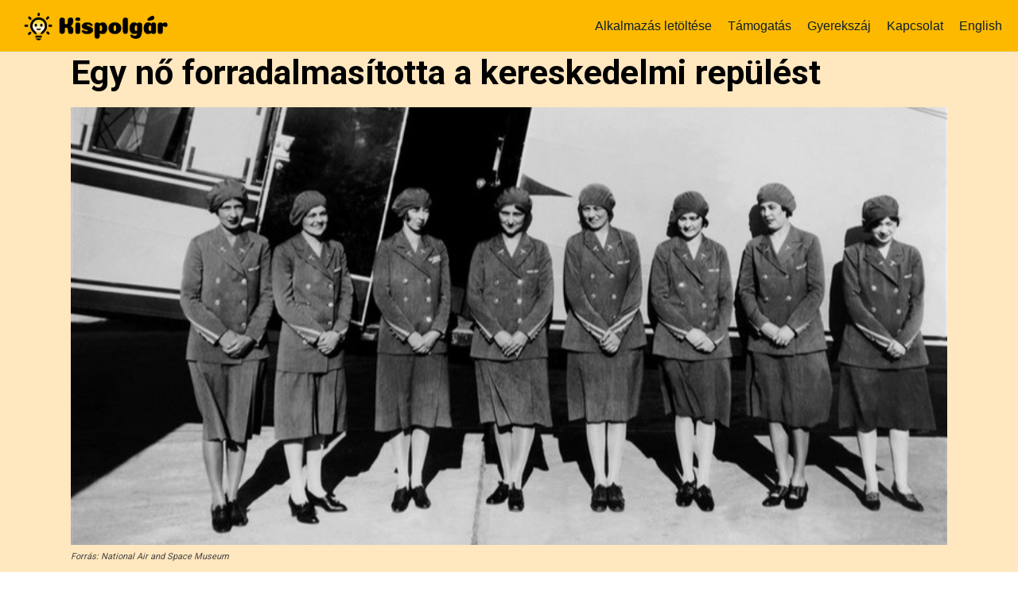

--- FILE ---
content_type: text/html; charset=UTF-8
request_url: https://www.kispolgar.com/posts/egy-no-forradalmasitotta-a-kereskedelmi-repulest/
body_size: 37061
content:
<!doctype html >
<html lang="hu">
<head>
    <meta charset="UTF-8" />
    <title>Egy nő forradalmasította a kereskedelmi repülést - Kispolgár</title>
    <meta name="viewport" content="width=device-width, initial-scale=1.0">
    <link rel="pingback" href="https://www.kispolgar.com/xmlrpc.php" />
    <meta name='robots' content='index, follow, max-image-preview:large, max-snippet:-1, max-video-preview:-1' />
<script id="cookieyes" type="text/javascript" src="https://cdn-cookieyes.com/client_data/6c4faa33b8193294e7239df4/script.js"></script>
<!-- Google Tag Manager for WordPress by gtm4wp.com -->
<script data-cfasync="false" data-pagespeed-no-defer>
	var gtm4wp_datalayer_name = "dataLayer";
	var dataLayer = dataLayer || [];
</script>
<!-- End Google Tag Manager for WordPress by gtm4wp.com --><link rel="icon" type="image/png" href="https://www.kispolgar.com/wp-content/uploads/2025/01/cropped-icon_bare-300x300.png">
	<!-- This site is optimized with the Yoast SEO plugin v25.9 - https://yoast.com/wordpress/plugins/seo/ -->
	<link rel="canonical" href="https://www.kispolgar.com/posts/egy-no-forradalmasitotta-a-kereskedelmi-repulest/" />
	<meta property="og:locale" content="hu_HU" />
	<meta property="og:type" content="article" />
	<meta property="og:title" content="Egy nő forradalmasította a kereskedelmi repülést - Kispolgár" />
	<meta property="og:description" content="1930-ban ezen a napon született meg a női légiutas-kísérők pozíciója." />
	<meta property="og:url" content="https://www.kispolgar.com/posts/egy-no-forradalmasitotta-a-kereskedelmi-repulest/" />
	<meta property="og:site_name" content="Kispolgár" />
	<meta property="article:publisher" content="https://www.facebook.com/kispolgarkft" />
	<meta property="article:published_time" content="2024-05-15T12:00:30+00:00" />
	<meta property="og:image" content="https://www.kispolgar.com/wp-content/uploads/2024/05/legilanyok.jpg" />
	<meta property="og:image:width" content="800" />
	<meta property="og:image:height" content="400" />
	<meta property="og:image:type" content="image/jpeg" />
	<meta name="author" content="Herczeg Szonja" />
	<meta name="twitter:card" content="summary_large_image" />
	<meta name="twitter:label1" content="Szerző:" />
	<meta name="twitter:data1" content="Herczeg Szonja" />
	<meta name="twitter:label2" content="Becsült olvasási idő" />
	<meta name="twitter:data2" content="5 perc" />
	<script type="application/ld+json" class="yoast-schema-graph">{"@context":"https://schema.org","@graph":[{"@type":"Article","@id":"https://www.kispolgar.com/posts/egy-no-forradalmasitotta-a-kereskedelmi-repulest/#article","isPartOf":{"@id":"https://www.kispolgar.com/posts/egy-no-forradalmasitotta-a-kereskedelmi-repulest/"},"author":{"name":"Herczeg Szonja","@id":"https://www.kispolgar.com/#/schema/person/54bde25aaae5f987ec34ddaa65701cfc"},"headline":"Egy nő forradalmasította a kereskedelmi repülést","datePublished":"2024-05-15T12:00:30+00:00","mainEntityOfPage":{"@id":"https://www.kispolgar.com/posts/egy-no-forradalmasitotta-a-kereskedelmi-repulest/"},"wordCount":956,"publisher":{"@id":"https://www.kispolgar.com/#organization"},"image":{"@id":"https://www.kispolgar.com/posts/egy-no-forradalmasitotta-a-kereskedelmi-repulest/#primaryimage"},"thumbnailUrl":"https://www.kispolgar.com/wp-content/uploads/2024/05/legilanyok.jpg","keywords":["történelem"],"articleSection":["Feature"],"inLanguage":"hu"},{"@type":"WebPage","@id":"https://www.kispolgar.com/posts/egy-no-forradalmasitotta-a-kereskedelmi-repulest/","url":"https://www.kispolgar.com/posts/egy-no-forradalmasitotta-a-kereskedelmi-repulest/","name":"Egy nő forradalmasította a kereskedelmi repülést - Kispolgár","isPartOf":{"@id":"https://www.kispolgar.com/#website"},"primaryImageOfPage":{"@id":"https://www.kispolgar.com/posts/egy-no-forradalmasitotta-a-kereskedelmi-repulest/#primaryimage"},"image":{"@id":"https://www.kispolgar.com/posts/egy-no-forradalmasitotta-a-kereskedelmi-repulest/#primaryimage"},"thumbnailUrl":"https://www.kispolgar.com/wp-content/uploads/2024/05/legilanyok.jpg","datePublished":"2024-05-15T12:00:30+00:00","breadcrumb":{"@id":"https://www.kispolgar.com/posts/egy-no-forradalmasitotta-a-kereskedelmi-repulest/#breadcrumb"},"inLanguage":"hu","potentialAction":[{"@type":"ReadAction","target":["https://www.kispolgar.com/posts/egy-no-forradalmasitotta-a-kereskedelmi-repulest/"]}]},{"@type":"ImageObject","inLanguage":"hu","@id":"https://www.kispolgar.com/posts/egy-no-forradalmasitotta-a-kereskedelmi-repulest/#primaryimage","url":"https://www.kispolgar.com/wp-content/uploads/2024/05/legilanyok.jpg","contentUrl":"https://www.kispolgar.com/wp-content/uploads/2024/05/legilanyok.jpg","width":800,"height":400,"caption":"Forrás: National Air and Space Museum"},{"@type":"BreadcrumbList","@id":"https://www.kispolgar.com/posts/egy-no-forradalmasitotta-a-kereskedelmi-repulest/#breadcrumb","itemListElement":[{"@type":"ListItem","position":1,"name":"Kezdőlap","item":"https://www.kispolgar.com/"},{"@type":"ListItem","position":2,"name":"Egy nő forradalmasította a kereskedelmi repülést"}]},{"@type":"WebSite","@id":"https://www.kispolgar.com/#website","url":"https://www.kispolgar.com/","name":"Kispolgár","description":"Újság. Gyerekeknek.","publisher":{"@id":"https://www.kispolgar.com/#organization"},"potentialAction":[{"@type":"SearchAction","target":{"@type":"EntryPoint","urlTemplate":"https://www.kispolgar.com/?s={search_term_string}"},"query-input":{"@type":"PropertyValueSpecification","valueRequired":true,"valueName":"search_term_string"}}],"inLanguage":"hu"},{"@type":"Organization","@id":"https://www.kispolgar.com/#organization","name":"Kispolgár","url":"https://www.kispolgar.com/","logo":{"@type":"ImageObject","inLanguage":"hu","@id":"https://www.kispolgar.com/#/schema/logo/image/","url":"https://www.kispolgar.com/wp-content/uploads/2023/12/newcover2.jpg","contentUrl":"https://www.kispolgar.com/wp-content/uploads/2023/12/newcover2.jpg","width":1461,"height":768,"caption":"Kispolgár"},"image":{"@id":"https://www.kispolgar.com/#/schema/logo/image/"},"sameAs":["https://www.facebook.com/kispolgarkft"]},{"@type":"Person","@id":"https://www.kispolgar.com/#/schema/person/54bde25aaae5f987ec34ddaa65701cfc","name":"Herczeg Szonja","image":{"@type":"ImageObject","inLanguage":"hu","@id":"https://www.kispolgar.com/#/schema/person/image/","url":"https://secure.gravatar.com/avatar/c5f04c4ce979d538883359d9945613599c562a29abf3ae9adaf3e95f1bc39389?s=96&d=mm&r=g","contentUrl":"https://secure.gravatar.com/avatar/c5f04c4ce979d538883359d9945613599c562a29abf3ae9adaf3e95f1bc39389?s=96&d=mm&r=g","caption":"Herczeg Szonja"},"url":"https://www.kispolgar.com/posts/author/herczegszonja/"}]}</script>
	<!-- / Yoast SEO plugin. -->


<link rel='dns-prefetch' href='//fonts.googleapis.com' />
<link rel="alternate" type="application/rss+xml" title="Kispolgár &raquo; hírcsatorna" href="https://www.kispolgar.com/feed/" />
<link rel="alternate" type="application/rss+xml" title="Kispolgár &raquo; hozzászólás hírcsatorna" href="https://www.kispolgar.com/comments/feed/" />
<link rel="alternate" title="oEmbed (JSON)" type="application/json+oembed" href="https://www.kispolgar.com/wp-json/oembed/1.0/embed?url=https%3A%2F%2Fwww.kispolgar.com%2Fposts%2Fegy-no-forradalmasitotta-a-kereskedelmi-repulest%2F" />
<link rel="alternate" title="oEmbed (XML)" type="text/xml+oembed" href="https://www.kispolgar.com/wp-json/oembed/1.0/embed?url=https%3A%2F%2Fwww.kispolgar.com%2Fposts%2Fegy-no-forradalmasitotta-a-kereskedelmi-repulest%2F&#038;format=xml" />
		<!-- This site uses the Google Analytics by MonsterInsights plugin v9.10.0 - Using Analytics tracking - https://www.monsterinsights.com/ -->
							<script src="//www.googletagmanager.com/gtag/js?id=G-PX592DKGK9"  data-cfasync="false" data-wpfc-render="false" type="text/javascript" async></script>
			<script data-cfasync="false" data-wpfc-render="false" type="text/javascript">
				var mi_version = '9.10.0';
				var mi_track_user = true;
				var mi_no_track_reason = '';
								var MonsterInsightsDefaultLocations = {"page_location":"https:\/\/www.kispolgar.com\/posts\/egy-no-forradalmasitotta-a-kereskedelmi-repulest\/"};
								if ( typeof MonsterInsightsPrivacyGuardFilter === 'function' ) {
					var MonsterInsightsLocations = (typeof MonsterInsightsExcludeQuery === 'object') ? MonsterInsightsPrivacyGuardFilter( MonsterInsightsExcludeQuery ) : MonsterInsightsPrivacyGuardFilter( MonsterInsightsDefaultLocations );
				} else {
					var MonsterInsightsLocations = (typeof MonsterInsightsExcludeQuery === 'object') ? MonsterInsightsExcludeQuery : MonsterInsightsDefaultLocations;
				}

								var disableStrs = [
										'ga-disable-G-PX592DKGK9',
									];

				/* Function to detect opted out users */
				function __gtagTrackerIsOptedOut() {
					for (var index = 0; index < disableStrs.length; index++) {
						if (document.cookie.indexOf(disableStrs[index] + '=true') > -1) {
							return true;
						}
					}

					return false;
				}

				/* Disable tracking if the opt-out cookie exists. */
				if (__gtagTrackerIsOptedOut()) {
					for (var index = 0; index < disableStrs.length; index++) {
						window[disableStrs[index]] = true;
					}
				}

				/* Opt-out function */
				function __gtagTrackerOptout() {
					for (var index = 0; index < disableStrs.length; index++) {
						document.cookie = disableStrs[index] + '=true; expires=Thu, 31 Dec 2099 23:59:59 UTC; path=/';
						window[disableStrs[index]] = true;
					}
				}

				if ('undefined' === typeof gaOptout) {
					function gaOptout() {
						__gtagTrackerOptout();
					}
				}
								window.dataLayer = window.dataLayer || [];

				window.MonsterInsightsDualTracker = {
					helpers: {},
					trackers: {},
				};
				if (mi_track_user) {
					function __gtagDataLayer() {
						dataLayer.push(arguments);
					}

					function __gtagTracker(type, name, parameters) {
						if (!parameters) {
							parameters = {};
						}

						if (parameters.send_to) {
							__gtagDataLayer.apply(null, arguments);
							return;
						}

						if (type === 'event') {
														parameters.send_to = monsterinsights_frontend.v4_id;
							var hookName = name;
							if (typeof parameters['event_category'] !== 'undefined') {
								hookName = parameters['event_category'] + ':' + name;
							}

							if (typeof MonsterInsightsDualTracker.trackers[hookName] !== 'undefined') {
								MonsterInsightsDualTracker.trackers[hookName](parameters);
							} else {
								__gtagDataLayer('event', name, parameters);
							}
							
						} else {
							__gtagDataLayer.apply(null, arguments);
						}
					}

					__gtagTracker('js', new Date());
					__gtagTracker('set', {
						'developer_id.dZGIzZG': true,
											});
					if ( MonsterInsightsLocations.page_location ) {
						__gtagTracker('set', MonsterInsightsLocations);
					}
										__gtagTracker('config', 'G-PX592DKGK9', {"forceSSL":"true","link_attribution":"true"} );
										window.gtag = __gtagTracker;										(function () {
						/* https://developers.google.com/analytics/devguides/collection/analyticsjs/ */
						/* ga and __gaTracker compatibility shim. */
						var noopfn = function () {
							return null;
						};
						var newtracker = function () {
							return new Tracker();
						};
						var Tracker = function () {
							return null;
						};
						var p = Tracker.prototype;
						p.get = noopfn;
						p.set = noopfn;
						p.send = function () {
							var args = Array.prototype.slice.call(arguments);
							args.unshift('send');
							__gaTracker.apply(null, args);
						};
						var __gaTracker = function () {
							var len = arguments.length;
							if (len === 0) {
								return;
							}
							var f = arguments[len - 1];
							if (typeof f !== 'object' || f === null || typeof f.hitCallback !== 'function') {
								if ('send' === arguments[0]) {
									var hitConverted, hitObject = false, action;
									if ('event' === arguments[1]) {
										if ('undefined' !== typeof arguments[3]) {
											hitObject = {
												'eventAction': arguments[3],
												'eventCategory': arguments[2],
												'eventLabel': arguments[4],
												'value': arguments[5] ? arguments[5] : 1,
											}
										}
									}
									if ('pageview' === arguments[1]) {
										if ('undefined' !== typeof arguments[2]) {
											hitObject = {
												'eventAction': 'page_view',
												'page_path': arguments[2],
											}
										}
									}
									if (typeof arguments[2] === 'object') {
										hitObject = arguments[2];
									}
									if (typeof arguments[5] === 'object') {
										Object.assign(hitObject, arguments[5]);
									}
									if ('undefined' !== typeof arguments[1].hitType) {
										hitObject = arguments[1];
										if ('pageview' === hitObject.hitType) {
											hitObject.eventAction = 'page_view';
										}
									}
									if (hitObject) {
										action = 'timing' === arguments[1].hitType ? 'timing_complete' : hitObject.eventAction;
										hitConverted = mapArgs(hitObject);
										__gtagTracker('event', action, hitConverted);
									}
								}
								return;
							}

							function mapArgs(args) {
								var arg, hit = {};
								var gaMap = {
									'eventCategory': 'event_category',
									'eventAction': 'event_action',
									'eventLabel': 'event_label',
									'eventValue': 'event_value',
									'nonInteraction': 'non_interaction',
									'timingCategory': 'event_category',
									'timingVar': 'name',
									'timingValue': 'value',
									'timingLabel': 'event_label',
									'page': 'page_path',
									'location': 'page_location',
									'title': 'page_title',
									'referrer' : 'page_referrer',
								};
								for (arg in args) {
																		if (!(!args.hasOwnProperty(arg) || !gaMap.hasOwnProperty(arg))) {
										hit[gaMap[arg]] = args[arg];
									} else {
										hit[arg] = args[arg];
									}
								}
								return hit;
							}

							try {
								f.hitCallback();
							} catch (ex) {
							}
						};
						__gaTracker.create = newtracker;
						__gaTracker.getByName = newtracker;
						__gaTracker.getAll = function () {
							return [];
						};
						__gaTracker.remove = noopfn;
						__gaTracker.loaded = true;
						window['__gaTracker'] = __gaTracker;
					})();
									} else {
										console.log("");
					(function () {
						function __gtagTracker() {
							return null;
						}

						window['__gtagTracker'] = __gtagTracker;
						window['gtag'] = __gtagTracker;
					})();
									}
			</script>
							<!-- / Google Analytics by MonsterInsights -->
		<style id='wp-img-auto-sizes-contain-inline-css' type='text/css'>
img:is([sizes=auto i],[sizes^="auto," i]){contain-intrinsic-size:3000px 1500px}
/*# sourceURL=wp-img-auto-sizes-contain-inline-css */
</style>

<link rel='stylesheet' id='popup-maker-site-css' href='//www.kispolgar.com/wp-content/uploads/84aa507c31a59fd71146fb2370497ef0.css?generated=1757435614&#038;ver=1.21.2' type='text/css' media='all' />
<style id='wp-emoji-styles-inline-css' type='text/css'>

	img.wp-smiley, img.emoji {
		display: inline !important;
		border: none !important;
		box-shadow: none !important;
		height: 1em !important;
		width: 1em !important;
		margin: 0 0.07em !important;
		vertical-align: -0.1em !important;
		background: none !important;
		padding: 0 !important;
	}
/*# sourceURL=wp-emoji-styles-inline-css */
</style>
<link rel='stylesheet' id='wp-block-library-css' href='https://www.kispolgar.com/wp-includes/css/dist/block-library/style.min.css?ver=6.9' type='text/css' media='all' />
<style id='global-styles-inline-css' type='text/css'>
:root{--wp--preset--aspect-ratio--square: 1;--wp--preset--aspect-ratio--4-3: 4/3;--wp--preset--aspect-ratio--3-4: 3/4;--wp--preset--aspect-ratio--3-2: 3/2;--wp--preset--aspect-ratio--2-3: 2/3;--wp--preset--aspect-ratio--16-9: 16/9;--wp--preset--aspect-ratio--9-16: 9/16;--wp--preset--color--black: #000000;--wp--preset--color--cyan-bluish-gray: #abb8c3;--wp--preset--color--white: #ffffff;--wp--preset--color--pale-pink: #f78da7;--wp--preset--color--vivid-red: #cf2e2e;--wp--preset--color--luminous-vivid-orange: #ff6900;--wp--preset--color--luminous-vivid-amber: #fcb900;--wp--preset--color--light-green-cyan: #7bdcb5;--wp--preset--color--vivid-green-cyan: #00d084;--wp--preset--color--pale-cyan-blue: #8ed1fc;--wp--preset--color--vivid-cyan-blue: #0693e3;--wp--preset--color--vivid-purple: #9b51e0;--wp--preset--gradient--vivid-cyan-blue-to-vivid-purple: linear-gradient(135deg,rgb(6,147,227) 0%,rgb(155,81,224) 100%);--wp--preset--gradient--light-green-cyan-to-vivid-green-cyan: linear-gradient(135deg,rgb(122,220,180) 0%,rgb(0,208,130) 100%);--wp--preset--gradient--luminous-vivid-amber-to-luminous-vivid-orange: linear-gradient(135deg,rgb(252,185,0) 0%,rgb(255,105,0) 100%);--wp--preset--gradient--luminous-vivid-orange-to-vivid-red: linear-gradient(135deg,rgb(255,105,0) 0%,rgb(207,46,46) 100%);--wp--preset--gradient--very-light-gray-to-cyan-bluish-gray: linear-gradient(135deg,rgb(238,238,238) 0%,rgb(169,184,195) 100%);--wp--preset--gradient--cool-to-warm-spectrum: linear-gradient(135deg,rgb(74,234,220) 0%,rgb(151,120,209) 20%,rgb(207,42,186) 40%,rgb(238,44,130) 60%,rgb(251,105,98) 80%,rgb(254,248,76) 100%);--wp--preset--gradient--blush-light-purple: linear-gradient(135deg,rgb(255,206,236) 0%,rgb(152,150,240) 100%);--wp--preset--gradient--blush-bordeaux: linear-gradient(135deg,rgb(254,205,165) 0%,rgb(254,45,45) 50%,rgb(107,0,62) 100%);--wp--preset--gradient--luminous-dusk: linear-gradient(135deg,rgb(255,203,112) 0%,rgb(199,81,192) 50%,rgb(65,88,208) 100%);--wp--preset--gradient--pale-ocean: linear-gradient(135deg,rgb(255,245,203) 0%,rgb(182,227,212) 50%,rgb(51,167,181) 100%);--wp--preset--gradient--electric-grass: linear-gradient(135deg,rgb(202,248,128) 0%,rgb(113,206,126) 100%);--wp--preset--gradient--midnight: linear-gradient(135deg,rgb(2,3,129) 0%,rgb(40,116,252) 100%);--wp--preset--font-size--small: 11px;--wp--preset--font-size--medium: 20px;--wp--preset--font-size--large: 32px;--wp--preset--font-size--x-large: 42px;--wp--preset--font-size--regular: 15px;--wp--preset--font-size--larger: 50px;--wp--preset--spacing--20: 0.44rem;--wp--preset--spacing--30: 0.67rem;--wp--preset--spacing--40: 1rem;--wp--preset--spacing--50: 1.5rem;--wp--preset--spacing--60: 2.25rem;--wp--preset--spacing--70: 3.38rem;--wp--preset--spacing--80: 5.06rem;--wp--preset--shadow--natural: 6px 6px 9px rgba(0, 0, 0, 0.2);--wp--preset--shadow--deep: 12px 12px 50px rgba(0, 0, 0, 0.4);--wp--preset--shadow--sharp: 6px 6px 0px rgba(0, 0, 0, 0.2);--wp--preset--shadow--outlined: 6px 6px 0px -3px rgb(255, 255, 255), 6px 6px rgb(0, 0, 0);--wp--preset--shadow--crisp: 6px 6px 0px rgb(0, 0, 0);}:where(.is-layout-flex){gap: 0.5em;}:where(.is-layout-grid){gap: 0.5em;}body .is-layout-flex{display: flex;}.is-layout-flex{flex-wrap: wrap;align-items: center;}.is-layout-flex > :is(*, div){margin: 0;}body .is-layout-grid{display: grid;}.is-layout-grid > :is(*, div){margin: 0;}:where(.wp-block-columns.is-layout-flex){gap: 2em;}:where(.wp-block-columns.is-layout-grid){gap: 2em;}:where(.wp-block-post-template.is-layout-flex){gap: 1.25em;}:where(.wp-block-post-template.is-layout-grid){gap: 1.25em;}.has-black-color{color: var(--wp--preset--color--black) !important;}.has-cyan-bluish-gray-color{color: var(--wp--preset--color--cyan-bluish-gray) !important;}.has-white-color{color: var(--wp--preset--color--white) !important;}.has-pale-pink-color{color: var(--wp--preset--color--pale-pink) !important;}.has-vivid-red-color{color: var(--wp--preset--color--vivid-red) !important;}.has-luminous-vivid-orange-color{color: var(--wp--preset--color--luminous-vivid-orange) !important;}.has-luminous-vivid-amber-color{color: var(--wp--preset--color--luminous-vivid-amber) !important;}.has-light-green-cyan-color{color: var(--wp--preset--color--light-green-cyan) !important;}.has-vivid-green-cyan-color{color: var(--wp--preset--color--vivid-green-cyan) !important;}.has-pale-cyan-blue-color{color: var(--wp--preset--color--pale-cyan-blue) !important;}.has-vivid-cyan-blue-color{color: var(--wp--preset--color--vivid-cyan-blue) !important;}.has-vivid-purple-color{color: var(--wp--preset--color--vivid-purple) !important;}.has-black-background-color{background-color: var(--wp--preset--color--black) !important;}.has-cyan-bluish-gray-background-color{background-color: var(--wp--preset--color--cyan-bluish-gray) !important;}.has-white-background-color{background-color: var(--wp--preset--color--white) !important;}.has-pale-pink-background-color{background-color: var(--wp--preset--color--pale-pink) !important;}.has-vivid-red-background-color{background-color: var(--wp--preset--color--vivid-red) !important;}.has-luminous-vivid-orange-background-color{background-color: var(--wp--preset--color--luminous-vivid-orange) !important;}.has-luminous-vivid-amber-background-color{background-color: var(--wp--preset--color--luminous-vivid-amber) !important;}.has-light-green-cyan-background-color{background-color: var(--wp--preset--color--light-green-cyan) !important;}.has-vivid-green-cyan-background-color{background-color: var(--wp--preset--color--vivid-green-cyan) !important;}.has-pale-cyan-blue-background-color{background-color: var(--wp--preset--color--pale-cyan-blue) !important;}.has-vivid-cyan-blue-background-color{background-color: var(--wp--preset--color--vivid-cyan-blue) !important;}.has-vivid-purple-background-color{background-color: var(--wp--preset--color--vivid-purple) !important;}.has-black-border-color{border-color: var(--wp--preset--color--black) !important;}.has-cyan-bluish-gray-border-color{border-color: var(--wp--preset--color--cyan-bluish-gray) !important;}.has-white-border-color{border-color: var(--wp--preset--color--white) !important;}.has-pale-pink-border-color{border-color: var(--wp--preset--color--pale-pink) !important;}.has-vivid-red-border-color{border-color: var(--wp--preset--color--vivid-red) !important;}.has-luminous-vivid-orange-border-color{border-color: var(--wp--preset--color--luminous-vivid-orange) !important;}.has-luminous-vivid-amber-border-color{border-color: var(--wp--preset--color--luminous-vivid-amber) !important;}.has-light-green-cyan-border-color{border-color: var(--wp--preset--color--light-green-cyan) !important;}.has-vivid-green-cyan-border-color{border-color: var(--wp--preset--color--vivid-green-cyan) !important;}.has-pale-cyan-blue-border-color{border-color: var(--wp--preset--color--pale-cyan-blue) !important;}.has-vivid-cyan-blue-border-color{border-color: var(--wp--preset--color--vivid-cyan-blue) !important;}.has-vivid-purple-border-color{border-color: var(--wp--preset--color--vivid-purple) !important;}.has-vivid-cyan-blue-to-vivid-purple-gradient-background{background: var(--wp--preset--gradient--vivid-cyan-blue-to-vivid-purple) !important;}.has-light-green-cyan-to-vivid-green-cyan-gradient-background{background: var(--wp--preset--gradient--light-green-cyan-to-vivid-green-cyan) !important;}.has-luminous-vivid-amber-to-luminous-vivid-orange-gradient-background{background: var(--wp--preset--gradient--luminous-vivid-amber-to-luminous-vivid-orange) !important;}.has-luminous-vivid-orange-to-vivid-red-gradient-background{background: var(--wp--preset--gradient--luminous-vivid-orange-to-vivid-red) !important;}.has-very-light-gray-to-cyan-bluish-gray-gradient-background{background: var(--wp--preset--gradient--very-light-gray-to-cyan-bluish-gray) !important;}.has-cool-to-warm-spectrum-gradient-background{background: var(--wp--preset--gradient--cool-to-warm-spectrum) !important;}.has-blush-light-purple-gradient-background{background: var(--wp--preset--gradient--blush-light-purple) !important;}.has-blush-bordeaux-gradient-background{background: var(--wp--preset--gradient--blush-bordeaux) !important;}.has-luminous-dusk-gradient-background{background: var(--wp--preset--gradient--luminous-dusk) !important;}.has-pale-ocean-gradient-background{background: var(--wp--preset--gradient--pale-ocean) !important;}.has-electric-grass-gradient-background{background: var(--wp--preset--gradient--electric-grass) !important;}.has-midnight-gradient-background{background: var(--wp--preset--gradient--midnight) !important;}.has-small-font-size{font-size: var(--wp--preset--font-size--small) !important;}.has-medium-font-size{font-size: var(--wp--preset--font-size--medium) !important;}.has-large-font-size{font-size: var(--wp--preset--font-size--large) !important;}.has-x-large-font-size{font-size: var(--wp--preset--font-size--x-large) !important;}
/*# sourceURL=global-styles-inline-css */
</style>

<style id='classic-theme-styles-inline-css' type='text/css'>
/*! This file is auto-generated */
.wp-block-button__link{color:#fff;background-color:#32373c;border-radius:9999px;box-shadow:none;text-decoration:none;padding:calc(.667em + 2px) calc(1.333em + 2px);font-size:1.125em}.wp-block-file__button{background:#32373c;color:#fff;text-decoration:none}
/*# sourceURL=/wp-includes/css/classic-themes.min.css */
</style>
<link rel='stylesheet' id='wp-components-css' href='https://www.kispolgar.com/wp-includes/css/dist/components/style.min.css?ver=6.9' type='text/css' media='all' />
<link rel='stylesheet' id='wp-preferences-css' href='https://www.kispolgar.com/wp-includes/css/dist/preferences/style.min.css?ver=6.9' type='text/css' media='all' />
<link rel='stylesheet' id='wp-block-editor-css' href='https://www.kispolgar.com/wp-includes/css/dist/block-editor/style.min.css?ver=6.9' type='text/css' media='all' />
<link rel='stylesheet' id='popup-maker-block-library-style-css' href='https://www.kispolgar.com/wp-content/plugins/popup-maker/dist/packages/block-library-style.css?ver=dbea705cfafe089d65f1' type='text/css' media='all' />
<link rel='stylesheet' id='contact-form-7-css' href='https://www.kispolgar.com/wp-content/plugins/contact-form-7/includes/css/styles.css?ver=6.1.4' type='text/css' media='all' />
<link rel='stylesheet' id='td-plugin-newsletter-css' href='https://www.kispolgar.com/wp-content/plugins/td-newsletter/style.css?ver=12.7.1' type='text/css' media='all' />
<link rel='stylesheet' id='td-plugin-multi-purpose-css' href='https://www.kispolgar.com/wp-content/plugins/td-composer/td-multi-purpose/style.css?ver=492e3cf54bd42df3b24a3de8e2307cafx' type='text/css' media='all' />
<link rel='stylesheet' id='google-fonts-style-css' href='https://fonts.googleapis.com/css?family=Open+Sans%3A400%2C600%2C700%7CRoboto%3A400%2C600%2C700&#038;display=swap&#038;ver=12.7.1' type='text/css' media='all' />
<link rel='stylesheet' id='flick-css' href='https://www.kispolgar.com/wp-content/plugins/mailchimp/assets/css/flick/flick.css?ver=2.0.0' type='text/css' media='all' />
<link rel='stylesheet' id='mailchimp_sf_main_css-css' href='https://www.kispolgar.com/wp-content/plugins/mailchimp/assets/css/frontend.css?ver=2.0.0' type='text/css' media='all' />
<link rel='stylesheet' id='font_awesome-css' href='https://www.kispolgar.com/wp-content/plugins/td-composer/assets/fonts/font-awesome/font-awesome.css?ver=492e3cf54bd42df3b24a3de8e2307cafx' type='text/css' media='all' />
<link rel='stylesheet' id='td-theme-css' href='https://www.kispolgar.com/wp-content/themes/Newspaper/style.css?ver=12.7.1' type='text/css' media='all' />
<style id='td-theme-inline-css' type='text/css'>@media (max-width:767px){.td-header-desktop-wrap{display:none}}@media (min-width:767px){.td-header-mobile-wrap{display:none}}</style>
<link rel='stylesheet' id='td-legacy-framework-front-style-css' href='https://www.kispolgar.com/wp-content/plugins/td-composer/legacy/Newspaper/assets/css/td_legacy_main.css?ver=492e3cf54bd42df3b24a3de8e2307cafx' type='text/css' media='all' />
<link rel='stylesheet' id='tdb_style_cloud_templates_front-css' href='https://www.kispolgar.com/wp-content/plugins/td-cloud-library/assets/css/tdb_main.css?ver=d578089f160957352b9b4ca6d880fd8f' type='text/css' media='all' />
<script type="text/javascript" id="jquery-core-js-extra">
/* <![CDATA[ */
var appp_ajax_login = {"processing":"Logging in....","required":"Fields are required","error":"Error Logging in"};
//# sourceURL=jquery-core-js-extra
/* ]]> */
</script>
<script type="text/javascript" src="https://www.kispolgar.com/wp-includes/js/jquery/jquery.min.js?ver=3.7.1" id="jquery-core-js"></script>
<script type="text/javascript" src="https://www.kispolgar.com/wp-includes/js/jquery/jquery-migrate.min.js?ver=3.4.1" id="jquery-migrate-js"></script>
<script type="text/javascript" src="https://www.kispolgar.com/wp-content/plugins/google-analytics-for-wordpress/assets/js/frontend-gtag.min.js?ver=9.10.0" id="monsterinsights-frontend-script-js" async="async" data-wp-strategy="async"></script>
<script data-cfasync="false" data-wpfc-render="false" type="text/javascript" id='monsterinsights-frontend-script-js-extra'>/* <![CDATA[ */
var monsterinsights_frontend = {"js_events_tracking":"true","download_extensions":"doc,pdf,ppt,zip,xls,docx,pptx,xlsx","inbound_paths":"[{\"path\":\"\\\/go\\\/\",\"label\":\"affiliate\"},{\"path\":\"\\\/recommend\\\/\",\"label\":\"affiliate\"}]","home_url":"https:\/\/www.kispolgar.com","hash_tracking":"false","v4_id":"G-PX592DKGK9"};/* ]]> */
</script>
<script type="text/javascript" src="https://www.kispolgar.com/wp-content/plugins/apppresser/js/no-app.js?ver=4.5.1" id="appp-no-app-js"></script>
<link rel="https://api.w.org/" href="https://www.kispolgar.com/wp-json/" /><link rel="alternate" title="JSON" type="application/json" href="https://www.kispolgar.com/wp-json/wp/v2/posts/9028" /><link rel="EditURI" type="application/rsd+xml" title="RSD" href="https://www.kispolgar.com/xmlrpc.php?rsd" />
<meta name="generator" content="WordPress 6.9" />
<link rel='shortlink' href='https://www.kispolgar.com/?p=9028' />

<!-- Google Tag Manager for WordPress by gtm4wp.com -->
<!-- GTM Container placement set to automatic -->
<script data-cfasync="false" data-pagespeed-no-defer>
	var dataLayer_content = {"pagePostType":"post","pagePostType2":"single-post","pageCategory":["feature"],"pageAttributes":["tortenelem"],"pagePostAuthor":"Herczeg Szonja"};
	dataLayer.push( dataLayer_content );
</script>
<script data-cfasync="false" data-pagespeed-no-defer>
(function(w,d,s,l,i){w[l]=w[l]||[];w[l].push({'gtm.start':
new Date().getTime(),event:'gtm.js'});var f=d.getElementsByTagName(s)[0],
j=d.createElement(s),dl=l!='dataLayer'?'&l='+l:'';j.async=true;j.src=
'//www.googletagmanager.com/gtm.js?id='+i+dl;f.parentNode.insertBefore(j,f);
})(window,document,'script','dataLayer','GTM-PPB5HND4');
</script>
<!-- End Google Tag Manager for WordPress by gtm4wp.com -->    <script>
        window.tdb_global_vars = {"wpRestUrl":"https:\/\/www.kispolgar.com\/wp-json\/","permalinkStructure":"\/posts\/%postname%\/"};
        window.tdb_p_autoload_vars = {"isAjax":false,"isAdminBarShowing":false,"autoloadStatus":"off","origPostEditUrl":null};
    </script>
    
    <style id="tdb-global-colors">:root{--cs-bg-grey:#f8f5f4;--cs-shadow:#e8e8e8;--cs-black:#0d1f2d;--cs-red:#FF9334;--cs-blue:#2639e2;--cs-dark-blue:#1a28a3;--cs-grey:#e0dcd4;--cs-white:#FFFFFF;--cs-text-grey:#A7AFB5;--cs-bg-grey2:#F9F9F9;--cs-light-blue:#569DFF;--cs-text-dark-grey:#787E84;--accent-color:#fff;--chained-news-white:#FFFFFF;--chained-news-black:black;--chained-news-blue:#2f6697;--chained-news-gray:rgb(229,229,229);--chained-news-separator:rgb(117,117,117)}</style>

    
	            <style id="tdb-global-fonts">
                
:root{--sans-serif:"Helvetica Neue", Helvetica, Arial, sans-serif;}
            </style>
            
<!-- JS generated by theme -->

<script type="text/javascript" id="td-generated-header-js">
    
    

	    var tdBlocksArray = []; //here we store all the items for the current page

	    // td_block class - each ajax block uses a object of this class for requests
	    function tdBlock() {
		    this.id = '';
		    this.block_type = 1; //block type id (1-234 etc)
		    this.atts = '';
		    this.td_column_number = '';
		    this.td_current_page = 1; //
		    this.post_count = 0; //from wp
		    this.found_posts = 0; //from wp
		    this.max_num_pages = 0; //from wp
		    this.td_filter_value = ''; //current live filter value
		    this.is_ajax_running = false;
		    this.td_user_action = ''; // load more or infinite loader (used by the animation)
		    this.header_color = '';
		    this.ajax_pagination_infinite_stop = ''; //show load more at page x
	    }

        // td_js_generator - mini detector
        ( function () {
            var htmlTag = document.getElementsByTagName("html")[0];

	        if ( navigator.userAgent.indexOf("MSIE 10.0") > -1 ) {
                htmlTag.className += ' ie10';
            }

            if ( !!navigator.userAgent.match(/Trident.*rv\:11\./) ) {
                htmlTag.className += ' ie11';
            }

	        if ( navigator.userAgent.indexOf("Edge") > -1 ) {
                htmlTag.className += ' ieEdge';
            }

            if ( /(iPad|iPhone|iPod)/g.test(navigator.userAgent) ) {
                htmlTag.className += ' td-md-is-ios';
            }

            var user_agent = navigator.userAgent.toLowerCase();
            if ( user_agent.indexOf("android") > -1 ) {
                htmlTag.className += ' td-md-is-android';
            }

            if ( -1 !== navigator.userAgent.indexOf('Mac OS X')  ) {
                htmlTag.className += ' td-md-is-os-x';
            }

            if ( /chrom(e|ium)/.test(navigator.userAgent.toLowerCase()) ) {
               htmlTag.className += ' td-md-is-chrome';
            }

            if ( -1 !== navigator.userAgent.indexOf('Firefox') ) {
                htmlTag.className += ' td-md-is-firefox';
            }

            if ( -1 !== navigator.userAgent.indexOf('Safari') && -1 === navigator.userAgent.indexOf('Chrome') ) {
                htmlTag.className += ' td-md-is-safari';
            }

            if( -1 !== navigator.userAgent.indexOf('IEMobile') ){
                htmlTag.className += ' td-md-is-iemobile';
            }

        })();

        var tdLocalCache = {};

        ( function () {
            "use strict";

            tdLocalCache = {
                data: {},
                remove: function (resource_id) {
                    delete tdLocalCache.data[resource_id];
                },
                exist: function (resource_id) {
                    return tdLocalCache.data.hasOwnProperty(resource_id) && tdLocalCache.data[resource_id] !== null;
                },
                get: function (resource_id) {
                    return tdLocalCache.data[resource_id];
                },
                set: function (resource_id, cachedData) {
                    tdLocalCache.remove(resource_id);
                    tdLocalCache.data[resource_id] = cachedData;
                }
            };
        })();

    
    
var td_viewport_interval_list=[{"limitBottom":767,"sidebarWidth":228},{"limitBottom":1018,"sidebarWidth":300},{"limitBottom":1140,"sidebarWidth":324}];
var td_animation_stack_effect="type0";
var tds_animation_stack=true;
var td_animation_stack_specific_selectors=".entry-thumb, img, .td-lazy-img";
var td_animation_stack_general_selectors=".td-animation-stack img, .td-animation-stack .entry-thumb, .post img, .td-animation-stack .td-lazy-img";
var tdc_is_installed="yes";
var tdc_domain_active=false;
var td_ajax_url="https:\/\/www.kispolgar.com\/wp-admin\/admin-ajax.php?td_theme_name=Newspaper&v=12.7.1";
var td_get_template_directory_uri="https:\/\/www.kispolgar.com\/wp-content\/plugins\/td-composer\/legacy\/common";
var tds_snap_menu="";
var tds_logo_on_sticky="";
var tds_header_style="8";
var td_please_wait="K\u00e9rj\u00fck, v\u00e1rjon ...";
var td_email_user_pass_incorrect="T\u00e9ves felhaszn\u00e1l\u00f3n\u00e9v vagy jelsz\u00f3!";
var td_email_user_incorrect="E-mail vagy felhaszn\u00e1l\u00f3n\u00e9v t\u00e9ves!";
var td_email_incorrect="T\u00e9ves E-mail!";
var td_user_incorrect="Hib\u00e1s felhaszn\u00e1l\u00f3n\u00e9v!";
var td_email_user_empty="Az email vagy a felhaszn\u00e1l\u00f3n\u00e9v \u00fcres!";
var td_pass_empty="\u00fcres az \u00fat!";
var td_pass_pattern_incorrect="\u00e9rv\u00e9nytelen passzminta!";
var td_retype_pass_incorrect="Retyped Pass incorrect!";
var tds_more_articles_on_post_enable="";
var tds_more_articles_on_post_time_to_wait="";
var tds_more_articles_on_post_pages_distance_from_top=0;
var tds_captcha="";
var tds_theme_color_site_wide="#000000";
var tds_smart_sidebar="";
var tdThemeName="Newspaper";
var tdThemeNameWl="Newspaper";
var td_magnific_popup_translation_tPrev="El\u0151z\u0151 (balra ny\u00edl)";
var td_magnific_popup_translation_tNext="K\u00f6vetkez\u0151 (jobb ny\u00edl gomb)";
var td_magnific_popup_translation_tCounter="%curr% a %total%-b\u00f3l";
var td_magnific_popup_translation_ajax_tError="A  %url%-t nem siker\u00fclt bet\u00f6lteni.";
var td_magnific_popup_translation_image_tError="A #%curr% k\u00e9pet nem siker\u00fclt bet\u00f6lteni.";
var tdBlockNonce="d48430b97e";
var tdMobileMenu="enabled";
var tdMobileSearch="disabled";
var tdsDateFormat="l, F j, Y";
var tdDateNamesI18n={"month_names":["janu\u00e1r","febru\u00e1r","m\u00e1rcius","\u00e1prilis","m\u00e1jus","j\u00fanius","j\u00falius","augusztus","szeptember","okt\u00f3ber","november","december"],"month_names_short":["jan","febr","m\u00e1rc","\u00e1pr","m\u00e1j","j\u00fan","j\u00fal","aug","szept","okt","nov","dec"],"day_names":["vas\u00e1rnap","h\u00e9tf\u0151","kedd","szerda","cs\u00fct\u00f6rt\u00f6k","p\u00e9ntek","szombat"],"day_names_short":["vas","h\u00e9t","ked","sze","cs\u00fc","p\u00e9n","szo"]};
var tdb_modal_confirm="Save";
var tdb_modal_cancel="Cancel";
var tdb_modal_confirm_alt="Yes";
var tdb_modal_cancel_alt="No";
var td_deploy_mode="deploy";
var td_ad_background_click_link="";
var td_ad_background_click_target="";
</script>


<!-- Header style compiled by theme -->

<style>:root{--td_excl_label:'KIZÁRÓLAGOS';--td_theme_color:#000000;--td_slider_text:rgba(0,0,0,0.7);--td_container_transparent:transparent;--td_mobile_gradient_one_mob:#333145;--td_mobile_gradient_two_mob:#000000;--td_mobile_text_active_color:#000000}</style>

<link rel="icon" href="https://www.kispolgar.com/wp-content/uploads/2025/01/cropped-icon_bare-32x32.png" sizes="32x32" />
<link rel="icon" href="https://www.kispolgar.com/wp-content/uploads/2025/01/cropped-icon_bare-192x192.png" sizes="192x192" />
<link rel="apple-touch-icon" href="https://www.kispolgar.com/wp-content/uploads/2025/01/cropped-icon_bare-180x180.png" />
<meta name="msapplication-TileImage" content="https://www.kispolgar.com/wp-content/uploads/2025/01/cropped-icon_bare-270x270.png" />
		<style type="text/css" id="wp-custom-css">
			/* WP oldalon a cikkek belső képei */
.post-detail img,
.entry-content img {
  max-width: 100%;
  height: auto;
  display: block;
}

/* Featured image marad teljes szélességű */
.single-post-featured-image {
  max-width: 100% !important;
  height: auto !important;
}
		</style>
		
<!-- Button style compiled by theme -->

<style>.tdm-btn-style1{background-color:#000000}.tdm-btn-style2:before{border-color:#000000}.tdm-btn-style2{color:#000000}.tdm-btn-style3{-webkit-box-shadow:0 2px 16px #000000;-moz-box-shadow:0 2px 16px #000000;box-shadow:0 2px 16px #000000}.tdm-btn-style3:hover{-webkit-box-shadow:0 4px 26px #000000;-moz-box-shadow:0 4px 26px #000000;box-shadow:0 4px 26px #000000}</style>

	<style id="tdw-css-placeholder"></style></head>

<body class="wp-singular post-template-default single single-post postid-9028 single-format-standard wp-theme-Newspaper egy-no-forradalmasitotta-a-kereskedelmi-repulest global-block-template-1 tdb_template_57 tdb-template  tdc-header-template  tdc-footer-template td-animation-stack-type0 td-full-layout" itemscope="itemscope" itemtype="https://schema.org/WebPage">

    <div class="td-scroll-up" data-style="style1"><i class="td-icon-menu-up"></i></div>
    <div class="td-menu-background" style="visibility:hidden"></div>
<div id="td-mobile-nav" style="visibility:hidden">
    <div class="td-mobile-container">
        <!-- mobile menu top section -->
        <div class="td-menu-socials-wrap">
            <!-- socials -->
            <div class="td-menu-socials">
                            </div>
            <!-- close button -->
            <div class="td-mobile-close">
                <span><i class="td-icon-close-mobile"></i></span>
            </div>
        </div>

        <!-- login section -->
        
        <!-- menu section -->
        <div class="td-mobile-content">
            <div class="menu-felso-menu-container"><ul id="menu-felso-menu-2" class="td-mobile-main-menu"><li class="menu-item menu-item-type-post_type menu-item-object-page menu-item-first menu-item-214"><a href="https://www.kispolgar.com/toltsd-le-az-alkalmazast/">Alkalmazás letöltése</a></li>
<li class="menu-item menu-item-type-post_type menu-item-object-page menu-item-213"><a href="https://www.kispolgar.com/tamogatas/">Támogatás</a></li>
<li class="menu-item menu-item-type-post_type menu-item-object-page menu-item-21784"><a href="https://www.kispolgar.com/gyerekszaj/">Gyerekszáj</a></li>
<li class="menu-item menu-item-type-post_type menu-item-object-page menu-item-1273"><a href="https://www.kispolgar.com/kapcsolat/">Kapcsolat</a></li>
<li class="menu-item menu-item-type-post_type menu-item-object-page menu-item-211"><a href="https://www.kispolgar.com/english/">English</a></li>
</ul></div>        </div>
    </div>

    <!-- register/login section -->
    </div>
    <div id="td-outer-wrap" class="td-theme-wrap">

                    <div class="td-header-template-wrap" style="position: relative">
                                <div class="td-header-mobile-wrap ">
                    <div id="tdi_1" class="tdc-zone"><div class="tdc_zone tdi_2  wpb_row td-pb-row"  >
<style scoped>.tdi_2{min-height:0}.td-header-mobile-wrap{position:relative;width:100%}</style><div id="tdi_3" class="tdc-row stretch_row"><div class="vc_row tdi_4  wpb_row td-pb-row tdc-element-style" >
<style scoped>.tdi_4,.tdi_4 .tdc-columns{min-height:0}.tdi_4,.tdi_4 .tdc-columns{display:block}.tdi_4 .tdc-columns{width:100%}.tdi_4:before,.tdi_4:after{display:table}@media (max-width:767px){.tdi_4{padding-top:10px!important;padding-bottom:10px!important;position:relative}}</style>
<div class="tdi_3_rand_style td-element-style" ><div class="td-element-style-before"><style>@media (max-width:767px){.tdi_3_rand_style>.td-element-style-before{content:''!important;width:100%!important;height:100%!important;position:absolute!important;top:0!important;left:0!important;display:block!important;z-index:0!important;border-color:var(--cs-shadow)!important;border-style:solid!important;border-width:0px 0px 1px 0px!important;background-size:cover!important;background-position:center top!important}}</style></div><style>@media (max-width:767px){.tdi_3_rand_style{background-color:#fcb900!important}}</style></div><div class="vc_column tdi_6  wpb_column vc_column_container tdc-column td-pb-span12">
<style scoped>.tdi_6{vertical-align:baseline}.tdi_6>.wpb_wrapper,.tdi_6>.wpb_wrapper>.tdc-elements{display:block}.tdi_6>.wpb_wrapper>.tdc-elements{width:100%}.tdi_6>.wpb_wrapper>.vc_row_inner{width:auto}.tdi_6>.wpb_wrapper{width:auto;height:auto}@media (max-width:767px){.tdi_6>.wpb_wrapper,.tdi_6>.wpb_wrapper>.tdc-elements{display:flex;flex-direction:row;flex-wrap:nowrap;justify-content:space-between;align-items:center}.tdi_6>.wpb_wrapper>.tdc-elements{width:100%}.tdi_6>.wpb_wrapper>.vc_row_inner{width:auto}.tdi_6>.wpb_wrapper{width:100%;height:100%}}</style><div class="wpb_wrapper" ><div class="td_block_wrap tdb_header_logo tdi_7 td-pb-border-top td_block_template_1 tdb-header-align"  data-td-block-uid="tdi_7" >
<style>@media (max-width:767px){.tdi_7{margin-right:10px!important}}</style>
<style>.tdb-header-align{vertical-align:middle}.tdb_header_logo{margin-bottom:0;clear:none}.tdb_header_logo .tdb-logo-a,.tdb_header_logo h1{display:flex;pointer-events:auto;align-items:flex-start}.tdb_header_logo h1{margin:0;line-height:0}.tdb_header_logo .tdb-logo-img-wrap img{display:block}.tdb_header_logo .tdb-logo-svg-wrap+.tdb-logo-img-wrap{display:none}.tdb_header_logo .tdb-logo-svg-wrap svg{width:50px;display:block;transition:fill .3s ease}.tdb_header_logo .tdb-logo-text-wrap{display:flex}.tdb_header_logo .tdb-logo-text-title,.tdb_header_logo .tdb-logo-text-tagline{-webkit-transition:all 0.2s ease;transition:all 0.2s ease}.tdb_header_logo .tdb-logo-text-title{background-size:cover;background-position:center center;font-size:75px;font-family:serif;line-height:1.1;color:#222;white-space:nowrap}.tdb_header_logo .tdb-logo-text-tagline{margin-top:2px;font-size:12px;font-family:serif;letter-spacing:1.8px;line-height:1;color:#767676}.tdb_header_logo .tdb-logo-icon{position:relative;font-size:46px;color:#000}.tdb_header_logo .tdb-logo-icon-svg{line-height:0}.tdb_header_logo .tdb-logo-icon-svg svg{width:46px;height:auto}.tdb_header_logo .tdb-logo-icon-svg svg,.tdb_header_logo .tdb-logo-icon-svg svg *{fill:#000}.tdi_7 .tdb-logo-a,.tdi_7 h1{flex-direction:row;align-items:center;justify-content:flex-start}.tdi_7 .tdb-logo-svg-wrap{max-width:40px}.tdi_7 .tdb-logo-svg-wrap svg{width:40px!important;height:auto}.tdi_7 .tdb-logo-svg-wrap+.tdb-logo-img-wrap{display:none}.tdi_7 .tdb-logo-img-wrap{display:block}.tdi_7 .tdb-logo-text-tagline{margin-top:0px;margin-left:0;color:var(--cs-black);font-family:var(--sans-serif)!important;font-size:13px!important;line-height:1!important;font-weight:500!important;text-transform:uppercase!important;letter-spacing:-1px!important;}.tdi_7 .tdb-logo-text-wrap{flex-direction:column;align-items:flex-start}.tdi_7 .tdb-logo-icon{top:0px;display:block}.tdi_7 .tdb-logo-svg-wrap>*{fill:var(--cs-blue)}.tdi_7 .tdb-logo-a:hover .tdb-logo-svg-wrap>*{fill:var(--cs-blue)}.tdi_7 .tdb-logo-text-title{color:var(--cs-black);font-family:var(--sans-serif)!important;font-size:13px!important;line-height:1!important;font-weight:500!important;text-transform:uppercase!important;letter-spacing:-1px!important;}.tdi_7 .tdb-logo-a:hover .tdb-logo-text-title{color:var(--cs-blue);background:none;-webkit-text-fill-color:initial;background-position:center center}.tdi_7 .tdb-logo-a:hover .tdb-logo-text-tagline{color:var(--cs-blue);background:none;-webkit-text-fill-color:initial;background-position:center center}@media (max-width:767px){.tdb_header_logo .tdb-logo-text-title{font-size:36px}}@media (max-width:767px){.tdb_header_logo .tdb-logo-text-tagline{font-size:11px}}@media (min-width:768px) and (max-width:1018px){.tdi_7 .tdb-logo-svg-wrap{max-width:30px}.tdi_7 .tdb-logo-svg-wrap svg{width:30px!important;height:auto}.tdi_7 .tdb-logo-text-title{font-size:12px!important;}.tdi_7 .tdb-logo-text-tagline{font-size:12px!important;}}@media (max-width:767px){.tdi_7 .tdb-logo-svg-wrap{display:none}.tdi_7 .tdb-logo-svg-wrap+.tdb-logo-img-wrap{display:block}.tdi_7 .tdb-logo-img{max-width:140px}.tdi_7 .tdb-logo-text-title{display:none}.tdi_7 .tdb-logo-text-tagline{display:none}}</style><div class="tdb-block-inner td-fix-index"><a class="tdb-logo-a" href="https://www.kispolgar.com/"><span class="tdb-logo-img-wrap"><img class="tdb-logo-img" src="https://www.kispolgar.com/wp-content/uploads/2025/01/Kispolgar_header_h300.png" alt="Logo"  title=""  width="1318" height="300" /></span></a></div></div> <!-- ./block --><div class="td_block_wrap tdb_mobile_menu tdi_8 td-pb-border-top td_block_template_1 tdb-header-align"  data-td-block-uid="tdi_8" >
<style>.tdb_mobile_menu{margin-bottom:0;clear:none}.tdb_mobile_menu a{display:inline-block!important;position:relative;text-align:center;color:var(--td_theme_color,#4db2ec)}.tdb_mobile_menu a>span{display:flex;align-items:center;justify-content:center}.tdb_mobile_menu svg{height:auto}.tdb_mobile_menu svg,.tdb_mobile_menu svg *{fill:var(--td_theme_color,#4db2ec)}#tdc-live-iframe .tdb_mobile_menu a{pointer-events:none}.td-menu-mob-open-menu{overflow:hidden}.td-menu-mob-open-menu #td-outer-wrap{position:static}.tdi_8{display:inline-block}.tdi_8 .tdb-mobile-menu-button i{font-size:27px;width:54px;height:54px;line-height:54px}.tdi_8 .tdb-mobile-menu-button svg{width:27px}.tdi_8 .tdb-mobile-menu-button .tdb-mobile-menu-icon-svg{width:54px;height:54px}</style><div class="tdb-block-inner td-fix-index"><span class="tdb-mobile-menu-button"><i class="tdb-mobile-menu-icon td-icon-mobile"></i></span></div></div> <!-- ./block --></div></div></div></div></div></div>                </div>
                
                <div class="td-header-desktop-wrap ">
                    <div id="tdi_9" class="tdc-zone"><div class="tdc_zone tdi_10  wpb_row td-pb-row"  >
<style scoped>.tdi_10{min-height:0}.td-header-desktop-wrap{position:relative}</style><div id="tdi_11" class="tdc-row stretch_row_content td-stretch-content"><div class="vc_row tdi_12  wpb_row td-pb-row tdc-element-style" >
<style scoped>.tdi_12,.tdi_12 .tdc-columns{min-height:0}.tdi_12,.tdi_12 .tdc-columns{display:flex;flex-direction:row;flex-wrap:nowrap;justify-content:flex-start;align-items:center}.tdi_12 .tdc-columns{width:100%}.tdi_12:before,.tdi_12:after{display:none}.tdi_12{padding-top:10px!important;padding-bottom:10px!important;position:relative}.tdi_12 .td_block_wrap{text-align:left}</style>
<div class="tdi_11_rand_style td-element-style" ><div class="td-element-style-before"><style>.tdi_11_rand_style>.td-element-style-before{content:''!important;width:100%!important;height:100%!important;position:absolute!important;top:0!important;left:0!important;display:block!important;z-index:0!important;border-color:var(--cs-shadow)!important;border-style:solid!important;border-width:0px 0px 1px 0px!important;background-size:cover!important;background-position:center top!important}</style></div><style>.tdi_11_rand_style{background-color:#fcb900!important}</style></div><div class="vc_column tdi_14  wpb_column vc_column_container tdc-column td-pb-span4">
<style scoped>.tdi_14{vertical-align:baseline;flex-grow:1}.tdi_14>.wpb_wrapper,.tdi_14>.wpb_wrapper>.tdc-elements{display:block}.tdi_14>.wpb_wrapper>.tdc-elements{width:100%}.tdi_14>.wpb_wrapper>.vc_row_inner{width:auto}.tdi_14>.wpb_wrapper{width:auto;height:auto}@media (min-width:768px) and (max-width:1018px){div.tdi_14{width:110px!important}}</style><div class="wpb_wrapper" ><div class="td_block_wrap tdb_header_logo tdi_15 td-pb-border-top td_block_template_1 tdb-header-align"  data-td-block-uid="tdi_15" >
<style>.tdi_15{padding-right:20px!important;padding-left:20px!important}</style>
<style>.tdi_15 .tdb-logo-a,.tdi_15 h1{flex-direction:row;align-items:center;justify-content:flex-start}.tdi_15 .tdb-logo-svg-wrap{display:block}.tdi_15 .tdb-logo-svg-wrap+.tdb-logo-img-wrap{display:none}.tdi_15 .tdb-logo-img{max-width:200px}.tdi_15 .tdb-logo-img-wrap{display:block}.tdi_15 .tdb-logo-text-tagline{margin-top:0px;margin-left:0;display:none;font-size:13px!important;line-height:1!important;font-weight:500!important;text-transform:uppercase!important;letter-spacing:-1px!important;}.tdi_15 .tdb-logo-text-title{display:none;font-size:13px!important;line-height:1!important;font-weight:500!important;text-transform:uppercase!important;letter-spacing:-1px!important;}.tdi_15 .tdb-logo-text-wrap{flex-direction:column;align-items:flex-start}.tdi_15 .tdb-logo-icon-svg svg{width:46px}.tdi_15 .tdb-logo-icon{top:0px;display:none}@media (min-width:768px) and (max-width:1018px){.tdi_15 .tdb-logo-svg-wrap{max-width:30px}.tdi_15 .tdb-logo-svg-wrap svg{width:30px!important;height:auto}.tdi_15 .tdb-logo-text-title{font-size:12px!important;}.tdi_15 .tdb-logo-text-tagline{font-size:12px!important;}}</style><div class="tdb-block-inner td-fix-index"><a class="tdb-logo-a" href="https://www.kispolgar.com/"><span class="tdb-logo-img-wrap"><img class="tdb-logo-img td-retina-data" data-retina="https://www.kispolgar.com/wp-content/uploads/2025/01/header_blb.png" src="https://www.kispolgar.com/wp-content/uploads/2025/01/Kispolgar-logo_2025_mod1.png" alt="Logo"  title=""  width="4564" height="1039" /></span></a></div></div> <!-- ./block --></div></div><div class="vc_column tdi_17  wpb_column vc_column_container tdc-column td-pb-span8">
<style scoped>.tdi_17{vertical-align:baseline;flex-grow:1}.tdi_17>.wpb_wrapper,.tdi_17>.wpb_wrapper>.tdc-elements{display:flex;flex-direction:row;flex-wrap:nowrap;justify-content:flex-end;align-items:center}.tdi_17>.wpb_wrapper>.tdc-elements{width:100%}.tdi_17>.wpb_wrapper>.vc_row_inner{width:auto}.tdi_17>.wpb_wrapper{width:100%;height:100%}</style><div class="wpb_wrapper" ><div class="td_block_wrap td_block_raw_css tdi_18 td-pb-border-top td_block_template_1"  data-td-block-uid="tdi_18" ><div id=tdi_18 class="td_block_inner td-fix-index"><style>.cs-mega-menu-list .tdb-menu .tdb-mega-menu .sub-menu > li {
  border-radius: 6px;
}
.cs-mega-menu-list .tdb-menu .tdb-normal-menu ul,
.cs-mega-menu-list .td-pulldown-filter-list,
.cs-mega-menu-list .td-pulldown-filter-list .sub-menu {
  border-radius: 6px;
}
.td-cs-border-top > .td-element-style {
  border-radius: 6px 6px 0 0;
}
.td-cs-border-bottom > .td-element-style {
  border-radius: 0 0 6px 6px;
}
.td-cs-border-all > .td-element-style {
  border-radius: 6px;
}
.td-cs-border-left > .td-element-style {
  border-radius: 6px 0 0 6px;
}
.td-cs-border-right > .td-element-style {
  border-radius: 0 6px 6px 0;
}
.td-cs-border-inner > .td-element-style {
  border-radius: 12px;
}
.td-cs-border-inner-bot > .td-element-style {
  border-radius: 0 0 12px 12px;
}
</style></div></div><div class="td_block_wrap tdb_header_menu tdi_19 tds_menu_active2 tds_menu_sub_active2 td-pb-border-top cs-mega-menu-list td_block_template_1 tdb-header-align"  data-td-block-uid="tdi_19"  style=" z-index: 999;">
<style>.tdi_19{margin-right:10px!important}</style>
<style>.tdb_header_menu{margin-bottom:0;z-index:999;clear:none}.tdb_header_menu .tdb-main-sub-icon-fake,.tdb_header_menu .tdb-sub-icon-fake{display:none}.rtl .tdb_header_menu .tdb-menu{display:flex}.tdb_header_menu .tdb-menu{display:inline-block;vertical-align:middle;margin:0}.tdb_header_menu .tdb-menu .tdb-mega-menu-inactive,.tdb_header_menu .tdb-menu .tdb-menu-item-inactive{pointer-events:none}.tdb_header_menu .tdb-menu .tdb-mega-menu-inactive>ul,.tdb_header_menu .tdb-menu .tdb-menu-item-inactive>ul{visibility:hidden;opacity:0}.tdb_header_menu .tdb-menu .sub-menu{font-size:14px;position:absolute;top:-999em;background-color:#fff;z-index:99}.tdb_header_menu .tdb-menu .sub-menu>li{list-style-type:none;margin:0;font-family:var(--td_default_google_font_1,'Open Sans','Open Sans Regular',sans-serif)}.tdb_header_menu .tdb-menu>li{float:left;list-style-type:none;margin:0}.tdb_header_menu .tdb-menu>li>a{position:relative;display:inline-block;padding:0 14px;font-weight:700;font-size:14px;line-height:48px;vertical-align:middle;text-transform:uppercase;-webkit-backface-visibility:hidden;color:#000;font-family:var(--td_default_google_font_1,'Open Sans','Open Sans Regular',sans-serif)}.tdb_header_menu .tdb-menu>li>a:after{content:'';position:absolute;bottom:0;left:0;right:0;margin:0 auto;width:0;height:3px;background-color:var(--td_theme_color,#4db2ec);-webkit-transform:translate3d(0,0,0);transform:translate3d(0,0,0);-webkit-transition:width 0.2s ease;transition:width 0.2s ease}.tdb_header_menu .tdb-menu>li>a>.tdb-menu-item-text{display:inline-block}.tdb_header_menu .tdb-menu>li>a .tdb-menu-item-text,.tdb_header_menu .tdb-menu>li>a span{vertical-align:middle;float:left}.tdb_header_menu .tdb-menu>li>a .tdb-sub-menu-icon{margin:0 0 0 7px}.tdb_header_menu .tdb-menu>li>a .tdb-sub-menu-icon-svg{float:none;line-height:0}.tdb_header_menu .tdb-menu>li>a .tdb-sub-menu-icon-svg svg{width:14px;height:auto}.tdb_header_menu .tdb-menu>li>a .tdb-sub-menu-icon-svg svg,.tdb_header_menu .tdb-menu>li>a .tdb-sub-menu-icon-svg svg *{fill:#000}.tdb_header_menu .tdb-menu>li.current-menu-item>a:after,.tdb_header_menu .tdb-menu>li.current-menu-ancestor>a:after,.tdb_header_menu .tdb-menu>li.current-category-ancestor>a:after,.tdb_header_menu .tdb-menu>li.current-page-ancestor>a:after,.tdb_header_menu .tdb-menu>li:hover>a:after,.tdb_header_menu .tdb-menu>li.tdb-hover>a:after{width:100%}.tdb_header_menu .tdb-menu>li:hover>ul,.tdb_header_menu .tdb-menu>li.tdb-hover>ul{top:auto;display:block!important}.tdb_header_menu .tdb-menu>li.td-normal-menu>ul.sub-menu{top:auto;left:0;z-index:99}.tdb_header_menu .tdb-menu>li .tdb-menu-sep{position:relative;vertical-align:middle;font-size:14px}.tdb_header_menu .tdb-menu>li .tdb-menu-sep-svg{line-height:0}.tdb_header_menu .tdb-menu>li .tdb-menu-sep-svg svg{width:14px;height:auto}.tdb_header_menu .tdb-menu>li:last-child .tdb-menu-sep{display:none}.tdb_header_menu .tdb-menu-item-text{word-wrap:break-word}.tdb_header_menu .tdb-menu-item-text,.tdb_header_menu .tdb-sub-menu-icon,.tdb_header_menu .tdb-menu-more-subicon{vertical-align:middle}.tdb_header_menu .tdb-sub-menu-icon,.tdb_header_menu .tdb-menu-more-subicon{position:relative;top:0;padding-left:0}.tdb_header_menu .tdb-normal-menu{position:relative}.tdb_header_menu .tdb-normal-menu ul{left:0;padding:15px 0;text-align:left}.tdb_header_menu .tdb-normal-menu ul ul{margin-top:-15px}.tdb_header_menu .tdb-normal-menu ul .tdb-menu-item{position:relative;list-style-type:none}.tdb_header_menu .tdb-normal-menu ul .tdb-menu-item>a{position:relative;display:block;padding:7px 30px;font-size:12px;line-height:20px;color:#111}.tdb_header_menu .tdb-normal-menu ul .tdb-menu-item>a .tdb-sub-menu-icon,.tdb_header_menu .td-pulldown-filter-list .tdb-menu-item>a .tdb-sub-menu-icon{position:absolute;top:50%;-webkit-transform:translateY(-50%);transform:translateY(-50%);right:0;padding-right:inherit;font-size:7px;line-height:20px}.tdb_header_menu .tdb-normal-menu ul .tdb-menu-item>a .tdb-sub-menu-icon-svg,.tdb_header_menu .td-pulldown-filter-list .tdb-menu-item>a .tdb-sub-menu-icon-svg{line-height:0}.tdb_header_menu .tdb-normal-menu ul .tdb-menu-item>a .tdb-sub-menu-icon-svg svg,.tdb_header_menu .td-pulldown-filter-list .tdb-menu-item>a .tdb-sub-menu-icon-svg svg{width:7px;height:auto}.tdb_header_menu .tdb-normal-menu ul .tdb-menu-item>a .tdb-sub-menu-icon-svg svg,.tdb_header_menu .tdb-normal-menu ul .tdb-menu-item>a .tdb-sub-menu-icon-svg svg *,.tdb_header_menu .td-pulldown-filter-list .tdb-menu-item>a .tdb-sub-menu-icon svg,.tdb_header_menu .td-pulldown-filter-list .tdb-menu-item>a .tdb-sub-menu-icon svg *{fill:#000}.tdb_header_menu .tdb-normal-menu ul .tdb-menu-item:hover>ul,.tdb_header_menu .tdb-normal-menu ul .tdb-menu-item.tdb-hover>ul{top:0;display:block!important}.tdb_header_menu .tdb-normal-menu ul .tdb-menu-item.current-menu-item>a,.tdb_header_menu .tdb-normal-menu ul .tdb-menu-item.current-menu-ancestor>a,.tdb_header_menu .tdb-normal-menu ul .tdb-menu-item.current-category-ancestor>a,.tdb_header_menu .tdb-normal-menu ul .tdb-menu-item.current-page-ancestor>a,.tdb_header_menu .tdb-normal-menu ul .tdb-menu-item.tdb-hover>a,.tdb_header_menu .tdb-normal-menu ul .tdb-menu-item:hover>a{color:var(--td_theme_color,#4db2ec)}.tdb_header_menu .tdb-normal-menu>ul{left:-15px}.tdb_header_menu.tdb-menu-sub-inline .tdb-normal-menu ul,.tdb_header_menu.tdb-menu-sub-inline .td-pulldown-filter-list{width:100%!important}.tdb_header_menu.tdb-menu-sub-inline .tdb-normal-menu ul li,.tdb_header_menu.tdb-menu-sub-inline .td-pulldown-filter-list li{display:inline-block;width:auto!important}.tdb_header_menu.tdb-menu-sub-inline .tdb-normal-menu,.tdb_header_menu.tdb-menu-sub-inline .tdb-normal-menu .tdb-menu-item{position:static}.tdb_header_menu.tdb-menu-sub-inline .tdb-normal-menu ul ul{margin-top:0!important}.tdb_header_menu.tdb-menu-sub-inline .tdb-normal-menu>ul{left:0!important}.tdb_header_menu.tdb-menu-sub-inline .tdb-normal-menu .tdb-menu-item>a .tdb-sub-menu-icon{float:none;line-height:1}.tdb_header_menu.tdb-menu-sub-inline .tdb-normal-menu .tdb-menu-item:hover>ul,.tdb_header_menu.tdb-menu-sub-inline .tdb-normal-menu .tdb-menu-item.tdb-hover>ul{top:100%}.tdb_header_menu.tdb-menu-sub-inline .tdb-menu-items-dropdown{position:static}.tdb_header_menu.tdb-menu-sub-inline .td-pulldown-filter-list{left:0!important}.tdb-menu .tdb-mega-menu .sub-menu{-webkit-transition:opacity 0.3s ease;transition:opacity 0.3s ease;width:1114px!important}.tdb-menu .tdb-mega-menu .sub-menu,.tdb-menu .tdb-mega-menu .sub-menu>li{position:absolute;left:50%;-webkit-transform:translateX(-50%);transform:translateX(-50%)}.tdb-menu .tdb-mega-menu .sub-menu>li{top:0;width:100%;max-width:1114px!important;height:auto;background-color:#fff;border:1px solid #eaeaea;overflow:hidden}.tdc-dragged .tdb-block-menu ul{visibility:hidden!important;opacity:0!important;-webkit-transition:all 0.3s ease;transition:all 0.3s ease}.tdb-mm-align-screen .tdb-menu .tdb-mega-menu .sub-menu{-webkit-transform:translateX(0);transform:translateX(0)}.tdb-mm-align-parent .tdb-menu .tdb-mega-menu{position:relative}.tdb-menu .tdb-mega-menu .tdc-row:not([class*='stretch_row_']),.tdb-menu .tdb-mega-menu .tdc-row-composer:not([class*='stretch_row_']){width:auto!important;max-width:1240px}.tdb-menu .tdb-mega-menu-page>.sub-menu>li .tdb-page-tpl-edit-btns{position:absolute;top:0;left:0;display:none;flex-wrap:wrap;gap:0 4px}.tdb-menu .tdb-mega-menu-page>.sub-menu>li:hover .tdb-page-tpl-edit-btns{display:flex}.tdb-menu .tdb-mega-menu-page>.sub-menu>li .tdb-page-tpl-edit-btn{background-color:#000;padding:1px 8px 2px;font-size:11px;color:#fff;z-index:100}.tdi_19 .td_block_inner{text-align:center}.tdi_19 .tdb-menu>li{margin-right:0px}.tdi_19 .tdb-menu>li:last-child{margin-right:0}.tdi_19 .tdb-menu-items-dropdown{margin-left:0px}.tdi_19 .tdb-menu-items-empty+.tdb-menu-items-dropdown{margin-left:0}.tdi_19 .tdb-menu>li>a,.tdi_19 .td-subcat-more{padding:10px;color:var(--cs-black)}.tdi_19 .tdb-menu>li .tdb-menu-sep,.tdi_19 .tdb-menu-items-dropdown .tdb-menu-sep{top:-1px;color:var(--cs-black)}.tdi_19 .tdb-menu>li>a .tdb-sub-menu-icon,.tdi_19 .td-subcat-more .tdb-menu-more-subicon{top:-1px;color:var(--cs-black)}.tdi_19 .td-subcat-more .tdb-menu-more-icon{top:0px;color:var(--cs-black)}.tdi_19 .tdb-menu>li>a .tdb-sub-menu-icon-svg svg,.tdi_19 .tdb-menu>li>a .tdb-sub-menu-icon-svg svg *,.tdi_19 .td-subcat-more .tdb-menu-more-subicon-svg svg,.tdi_19 .td-subcat-more .tdb-menu-more-subicon-svg svg *,.tdi_19 .td-subcat-more .tdb-menu-more-icon-svg,.tdi_19 .td-subcat-more .tdb-menu-more-icon-svg *{fill:var(--cs-black)}.tdi_19 .tdb-menu>li>a .tdb-sub-menu-icon-svg svg,.tdi_19 .tdb-menu>li>a .tdb-sub-menu-icon-svg svg *,.tdi_19 .td-subcat-more .tdb-menu-more-subicon-svg svg,.tdi_19 .td-subcat-more .tdb-menu-more-subicon-svg svg *{fill:var(--cs-black)}.tdi_19 .tdb-menu>li .tdb-menu-sep-svg svg,.tdi_19 .tdb-menu>li .tdb-menu-sep-svg svg *,.tdi_19 .tdb-menu-items-dropdown .tdb-menu-sep-svg svg,.tdi_19 .tdb-menu-items-dropdown .tdb-menu-sep-svg svg *{fill:var(--cs-black)}.tdi_19 .td-subcat-more .tdb-menu-more-icon-svg,.tdi_19 .td-subcat-more .tdb-menu-more-icon-svg *{fill:var(--cs-black)}.tdi_19 .tdb-menu>li>a,.tdi_19 .td-subcat-more,.tdi_19 .td-subcat-more>.tdb-menu-item-text{font-family:var(--sans-serif)!important;font-size:16px!important;line-height:1.2!important;font-weight:400!important;text-transform:none!important}.tdi_19 .tdb-normal-menu ul .tdb-menu-item>a .tdb-sub-menu-icon,.tdi_19 .td-pulldown-filter-list .tdb-menu-item>a .tdb-sub-menu-icon{right:0;margin-top:1px}.tdi_19 .tdb-menu .tdb-normal-menu ul,.tdi_19 .td-pulldown-filter-list,.tdi_19 .td-pulldown-filter-list .sub-menu{background-color:var(--cs-white);border-width:1px;border-style:solid;border-color:#000;border-color:var(--cs-shadow);box-shadow:none}.tdi_19 .tdb-menu .tdb-normal-menu ul .tdb-menu-item>a,.tdi_19 .tdb-menu-items-dropdown .td-pulldown-filter-list li a,.tdi_19 .tdb-menu-items-dropdown .td-pulldown-filter-list li a{color:var(--cs-black)}.tdi_19 .tdb-menu .tdb-normal-menu ul .tdb-menu-item>a .tdb-sub-menu-icon-svg svg,.tdi_19 .tdb-menu .tdb-normal-menu ul .tdb-menu-item>a .tdb-sub-menu-icon-svg svg *,.tdi_19 .tdb-menu-items-dropdown .td-pulldown-filter-list li a .tdb-sub-menu-icon-svg svg,.tdi_19 .tdb-menu-items-dropdown .td-pulldown-filter-list li a .tdb-sub-menu-icon-svg svg *{fill:var(--cs-black)}.tdi_19 .tdb-menu .tdb-normal-menu ul .tdb-menu-item>a .tdb-sub-menu-icon,.tdi_19 .tdb-menu-items-dropdown .td-pulldown-filter-list li a .tdb-sub-menu-icon{color:var(--cs-black)}.tdi_19 .tdb-menu .tdb-normal-menu ul .tdb-menu-item>a .tdb-sub-menu-icon-svg svg,.tdi_19 .tdb-menu .tdb-normal-menu ul .tdb-menu-item>a .tdb-sub-menu-icon-svg svg *,.tdi_19 .tdb-menu-items-dropdown .td-pulldown-filter-list li a .tdb-sub-menu-icon-svg svg,.tdi_19 .tdb-menu-items-dropdown .td-pulldown-filter-list li a .tdb-sub-menu-icon-svg svg *{fill:var(--cs-black)}.tdi_19 .tdb-menu .tdb-normal-menu ul .tdb-menu-item>a,.tdi_19 .td-pulldown-filter-list li a{font-family:var(--sans-serif)!important;font-size:14px!important;line-height:1.2!important;font-weight:500!important}.tdi_19:not(.tdb-mm-align-screen) .tdb-mega-menu .sub-menu,.tdi_19 .tdb-mega-menu .sub-menu>li{max-width:800px!important}.tdi_19:not(.tdb-mm-align-screen) .tdb-mega-menu .sub-menu{width:100vw!important}.tdi_19 .tdb-mega-menu-page>.sub-menu>li{padding:20px}.tdi_19 .tdb-menu .tdb-mega-menu .sub-menu>li{background-color:var(--cs-white);border-width:1px;border-color:var(--cs-shadow);box-shadow:none}@media (max-width:1140px){.tdb-menu .tdb-mega-menu .sub-menu>li{width:100%!important}}@media (min-width:768px) and (max-width:1018px){.tdi_19 .tdb-menu>li>a,.tdi_19 .td-subcat-more{padding:7px}.tdi_19 .tdb-menu>li>a,.tdi_19 .td-subcat-more,.tdi_19 .td-subcat-more>.tdb-menu-item-text{font-size:13px!important}}</style>
<style>.tds_menu_active2 .tdb-menu>li>a:after{opacity:0;-webkit-transition:opacity 0.2s ease;transition:opacity 0.2s ease;background-color:transparent;height:100%;width:100%;border:3px solid var(--td_theme_color,#4db2ec)}.tds_menu_active2 .tdb-menu>li.current-menu-item>a:after,.tds_menu_active2 .tdb-menu>li.current-menu-ancestor>a:after,.tds_menu_active2 .tdb-menu>li.current-category-ancestor>a:after,.tds_menu_active2 .tdb-menu>li.current-page-ancestor>a:after,.tds_menu_active2 .tdb-menu>li:hover>a:after,.tds_menu_active2 .tdb-menu>li.tdb-hover>a:after{opacity:1}.tds_menu_active2 .tdb-menu-items-dropdown .td-subcat-more:after{opacity:0;-webkit-transition:opacity 0.2s ease;transition:opacity 0.2s ease;background-color:transparent;height:100%;width:100%;border:3px solid var(--td_theme_color,#4db2ec)}.tds_menu_active2 .tdb-menu-items-dropdown:hover .td-subcat-more:after{opacity:1}.tdi_19 .tdb-menu>li.current-menu-item>a,.tdi_19 .tdb-menu>li.current-menu-ancestor>a,.tdi_19 .tdb-menu>li.current-category-ancestor>a,.tdi_19 .tdb-menu>li.current-page-ancestor>a,.tdi_19 .tdb-menu>li:hover>a,.tdi_19 .tdb-menu>li.tdb-hover>a,.tdi_19 .tdb-menu-items-dropdown:hover .td-subcat-more{color:var(--cs-blue)}.tdi_19 .tdb-menu>li.current-menu-item>a .tdb-sub-menu-icon-svg svg,.tdi_19 .tdb-menu>li.current-menu-item>a .tdb-sub-menu-icon-svg svg *,.tdi_19 .tdb-menu>li.current-menu-ancestor>a .tdb-sub-menu-icon-svg svg,.tdi_19 .tdb-menu>li.current-menu-ancestor>a .tdb-sub-menu-icon-svg svg *,.tdi_19 .tdb-menu>li.current-category-ancestor>a .tdb-sub-menu-icon-svg svg,.tdi_19 .tdb-menu>li.current-category-ancestor>a .tdb-sub-menu-icon-svg svg *,.tdi_19 .tdb-menu>li.current-page-ancestor>a .tdb-sub-menu-icon-svg svg *,.tdi_19 .tdb-menu>li:hover>a .tdb-sub-menu-icon-svg svg,.tdi_19 .tdb-menu>li:hover>a .tdb-sub-menu-icon-svg svg *,.tdi_19 .tdb-menu>li.tdb-hover>a .tdb-sub-menu-icon-svg svg,.tdi_19 .tdb-menu>li.tdb-hover>a .tdb-sub-menu-icon-svg svg *,.tdi_19 .tdb-menu-items-dropdown:hover .td-subcat-more .tdb-menu-more-icon-svg svg,.tdi_19 .tdb-menu-items-dropdown:hover .td-subcat-more .tdb-menu-more-icon-svg svg *{fill:var(--cs-blue);fill:var(--cs-blue)}.tdi_19 .tdb-menu>li.current-menu-item>a .tdb-sub-menu-icon,.tdi_19 .tdb-menu>li.current-menu-ancestor>a .tdb-sub-menu-icon,.tdi_19 .tdb-menu>li.current-category-ancestor>a .tdb-sub-menu-icon,.tdi_19 .tdb-menu>li.current-page-ancestor>a .tdb-sub-menu-icon,.tdi_19 .tdb-menu>li:hover>a .tdb-sub-menu-icon,.tdi_19 .tdb-menu>li.tdb-hover>a .tdb-sub-menu-icon,.tdi_19 .tdb-menu-items-dropdown:hover .td-subcat-more .tdb-menu-more-icon{color:var(--cs-blue)}.tdi_19 .tdb-menu>li>a:after,.tdi_19 .tdb-menu-items-dropdown .td-subcat-more:after{border-width:0 0 2px;border-style:solid;border-color:var(--cs-blue)}</style>
<style>.tds_menu_sub_active2 .tdb-menu ul .tdb-normal-menu>a .tdb-menu-item-text,.tds_menu_sub_active2 .td-pulldown-filter-list li>a .tdb-menu-item-text{position:relative}.tds_menu_sub_active2 .tdb-menu ul .tdb-normal-menu>a .tdb-menu-item-text:after,.tds_menu_sub_active2 .td-pulldown-filter-list li>a .tdb-menu-item-text:after{content:'';position:absolute;bottom:0;left:0;width:100%;height:2px;background-color:var(--td_theme_color,#4db2ec);opacity:0;-webkit-transition:all 0.3s ease-in-out;transition:all 0.3s ease-in-out}.tds_menu_sub_active2 .tdb-menu ul .tdb-normal-menu.current-menu-item>a .tdb-menu-item-text:after,.tds_menu_sub_active2 .td-pulldown-filter-list li.current-menu-item>a .tdb-menu-item-text:after,.tds_menu_sub_active2 .tdb-menu ul .tdb-normal-menu.current-menu-ancestor>a .tdb-menu-item-text:after,.tds_menu_sub_active2 .td-pulldown-filter-list li.current-menu-ancestor>a .tdb-menu-item-text:after,.tds_menu_sub_active2 .tdb-menu ul .tdb-normal-menu.current-category-ancestor>a .tdb-menu-item-text:after,.tds_menu_sub_active2 .td-pulldown-filter-list li.current-category-ancestor>a .tdb-menu-item-text:after,.tds_menu_sub_active2 .tdb-menu ul .tdb-normal-menu:hover>a .tdb-menu-item-text:after,.tds_menu_sub_active2 .td-pulldown-filter-list li:hover>a .tdb-menu-item-text:after,.tds_menu_sub_active2 .tdb-menu ul .tdb-normal-menu.tdb-hover>a .tdb-menu-item-text:after,.tds_menu_sub_active2 .td-pulldown-filter-list li.tdb-hover>a .tdb-menu-item-text:after{opacity:1}.tdi_19 .tdb-menu ul .tdb-normal-menu.current-menu-item>a,.tdi_19 .tdb-menu ul .tdb-normal-menu.current-menu-ancestor>a,.tdi_19 .tdb-menu ul .tdb-normal-menu.current-category-ancestor>a,.tdi_19 .tdb-menu ul .tdb-normal-menu.tdb-hover>a,.tdi_19 .tdb-menu ul .tdb-normal-menu:hover>a,.tdi_19 .td-pulldown-filter-list li:hover a{color:var(--cs-blue)}.tdi_19 .tdb-menu ul .tdb-normal-menu.current-menu-item>a .tdb-sub-menu-icon-svg svg,.tdi_19 .tdb-menu ul .tdb-normal-menu.current-menu-item>a .tdb-sub-menu-icon-svg svg *,.tdi_19 .tdb-menu ul .tdb-normal-menu.current-menu-ancestor>a .tdb-sub-menu-icon-svg svg,.tdi_19 .tdb-menu ul .tdb-normal-menu.current-menu-ancestor>a .tdb-sub-menu-icon-svg svg *,.tdi_19 .tdb-menu ul .tdb-normal-menu.current-category-ancestor>a .tdb-sub-menu-icon-svg svg,.tdi_19 .tdb-menu ul .tdb-normal-menu.current-category-ancestor>a .tdb-sub-menu-icon-svg svg *,.tdi_19 .tdb-menu ul .tdb-normal-menu.tdb-hover>a .tdb-sub-menu-icon-svg svg,.tdi_19 .tdb-menu ul .tdb-normal-menu.tdb-hover>a .tdb-sub-menu-icon-svg svg *,.tdi_19 .tdb-menu ul .tdb-normal-menu:hover>a .tdb-sub-menu-icon-svg svg,.tdi_19 .tdb-menu ul .tdb-normal-menu:hover>a .tdb-sub-menu-icon-svg svg *,.tdi_19 .td-pulldown-filter-list li:hover a .tdb-sub-menu-icon-svg svg,.tdi_19 .td-pulldown-filter-list li:hover a .tdb-sub-menu-icon-svg svg *{fill:var(--cs-blue);fill:var(--cs-blue)}.tdi_19 .tdb-menu ul .tdb-normal-menu.current-menu-item>a i,.tdi_19 .tdb-menu ul .tdb-normal-menu.current-menu-ancestor>a i,.tdi_19 .tdb-menu ul .tdb-normal-menu.current-category-ancestor>a i,.tdi_19 .tdb-menu ul .tdb-normal-menu.tdb-hover>a i,.tdi_19 .tdb-menu ul .tdb-normal-menu:hover>a i{color:var(--cs-blue)}.tdi_19 .tdb-menu ul .tdb-normal-menu>a .tdb-menu-item-text:after,.tdi_19 .td-pulldown-filter-list li>a .tdb-menu-item-text:after{height:0px;bottom:-5px;background-color:var(--cs-blue)}</style><div id=tdi_19 class="td_block_inner td-fix-index"><div class="tdb-main-sub-icon-fake"><i class="tdb-sub-menu-icon td-icon-down tdb-main-sub-menu-icon"></i></div><div class="tdb-sub-icon-fake"><i class="tdb-sub-menu-icon td-icon-right-arrow"></i></div><ul id="menu-felso-menu-3" class="tdb-block-menu tdb-menu tdb-menu-items-visible"><li class="menu-item menu-item-type-post_type menu-item-object-page tdb-cur-menu-item menu-item-first tdb-menu-item-button tdb-menu-item tdb-normal-menu menu-item-214"><a href="https://www.kispolgar.com/toltsd-le-az-alkalmazast/"><div class="tdb-menu-item-text">Alkalmazás letöltése</div></a></li>
<li class="menu-item menu-item-type-post_type menu-item-object-page tdb-menu-item-button tdb-menu-item tdb-normal-menu menu-item-213"><a href="https://www.kispolgar.com/tamogatas/"><div class="tdb-menu-item-text">Támogatás</div></a></li>
<li class="menu-item menu-item-type-post_type menu-item-object-page tdb-menu-item-button tdb-menu-item tdb-normal-menu menu-item-21784"><a href="https://www.kispolgar.com/gyerekszaj/"><div class="tdb-menu-item-text">Gyerekszáj</div></a></li>
<li class="menu-item menu-item-type-post_type menu-item-object-page tdb-menu-item-button tdb-menu-item tdb-normal-menu menu-item-1273"><a href="https://www.kispolgar.com/kapcsolat/"><div class="tdb-menu-item-text">Kapcsolat</div></a></li>
<li class="menu-item menu-item-type-post_type menu-item-object-page tdb-menu-item-button tdb-menu-item tdb-normal-menu menu-item-211"><a href="https://www.kispolgar.com/english/"><div class="tdb-menu-item-text">English</div></a></li>
</ul></div></div></div></div></div></div></div></div>                </div>
                            </div>
                <div id="tdb-autoload-article" data-autoload="off" data-autoload-org-post-id="9028" data-autoload-tpl-id="57" data-autoload-type="" data-autoload-count="5" data-autoload-scroll-percent="50">
    <style>
        .tdb-autoload-wrap {
            position: relative;
        }
        .tdb-autoload-wrap .tdb-loader-autoload {
            top: auto !important;
            bottom: 50px !important;
        }
        .tdb-autoload-debug {
            display: none;
            width: 1068px;
            margin-right: auto;
            margin-left: auto;
        }
        @media (min-width: 1019px) and (max-width: 1018px) {
            .tdb-autoload-debug {
                width: 740px;
            }
        }
        @media (max-width: 767px) {
            .tdb-autoload-debug {
                display: none;
                width: 100%;
                padding-left: 20px;
                padding-right: 20px;
            }
        }
    </style>

        <div class="td-main-content-wrap td-container-wrap">
            <div class="tdc-content-wrap">
                <article id="template-id-57"
                    class="post-57 tdb_templates type-tdb_templates status-publish post"                    itemscope itemtype="https://schema.org/Article"                                                                            >
	                                    <div id="tdi_22" class="tdc-zone"><div class="tdc_zone tdi_23  wpb_row td-pb-row tdc-element-style"  >
<style scoped>.tdi_23{min-height:0}.tdi_23{position:relative}</style>
<div class="tdi_22_rand_style td-element-style" ><style>.tdi_22_rand_style{background-color:#ffe7bf!important}</style></div><div id="tdi_24" class="tdc-row stretch_row_1200 td-stretch-content"><div class="vc_row tdi_25  wpb_row td-pb-row" >
<style scoped>.tdi_25,.tdi_25 .tdc-columns{min-height:0}.tdi_25,.tdi_25 .tdc-columns{display:block}.tdi_25 .tdc-columns{width:100%}.tdi_25:before,.tdi_25:after{display:table}.tdi_25{padding-top:0px!important;padding-right:45px!important;padding-left:45px!important}.tdi_25 .td_block_wrap{text-align:left}@media (max-width:767px){.tdi_25{padding-right:0px!important;padding-left:0px!important}}@media (min-width:1019px) and (max-width:1140px){.tdi_25{padding-right:24px!important;padding-left:24px!important}}@media (min-width:768px) and (max-width:1018px){.tdi_25{padding-right:24px!important;padding-left:24px!important}}</style><div class="vc_column tdi_27  wpb_column vc_column_container tdc-column td-pb-span12">
<style scoped>.tdi_27{vertical-align:baseline}.tdi_27>.wpb_wrapper,.tdi_27>.wpb_wrapper>.tdc-elements{display:block}.tdi_27>.wpb_wrapper>.tdc-elements{width:100%}.tdi_27>.wpb_wrapper>.vc_row_inner{width:auto}.tdi_27>.wpb_wrapper{width:auto;height:auto}</style><div class="wpb_wrapper" ><div class="td_block_wrap tdb_title tdi_28 tdb-single-title td-pb-border-top td_block_template_1"  data-td-block-uid="tdi_28" >
<style>.tdb_title{margin-bottom:19px}.tdb_title.tdb-content-horiz-center{text-align:center}.tdb_title.tdb-content-horiz-center .tdb-title-line{margin:0 auto}.tdb_title.tdb-content-horiz-right{text-align:right}.tdb_title.tdb-content-horiz-right .tdb-title-line{margin-left:auto;margin-right:0}.tdb-title-text{display:inline-block;position:relative;margin:0;word-wrap:break-word;font-size:30px;line-height:38px;font-weight:700}.tdb-first-letter{position:absolute;-webkit-user-select:none;user-select:none;pointer-events:none;text-transform:uppercase;color:rgba(0,0,0,0.08);font-size:6em;font-weight:300;top:50%;-webkit-transform:translateY(-50%);transform:translateY(-50%);left:-0.36em;z-index:-1;-webkit-text-fill-color:initial}.tdb-title-line{display:none;position:relative}.tdb-title-line:after{content:'';width:100%;position:absolute;background-color:var(--td_theme_color,#4db2ec);top:0;left:0;margin:auto}.tdb-single-title .tdb-title-text{font-size:41px;line-height:50px;font-weight:400}.tdi_28 .tdb-title-text{color:var(--chained-news-black);font-size:43px!important;font-weight:900!important}.tdi_28 .tdb-title-line:after{height:2px;bottom:40%}.tdi_28 .tdb-title-line{height:50px}.td-theme-wrap .tdi_28{text-align:left}.tdi_28 .tdb-first-letter{left:-0.36em;right:auto}@media (min-width:1019px) and (max-width:1140px){.tdi_28 .tdb-title-text{font-size:40px!important}}@media (min-width:768px) and (max-width:1018px){.tdi_28 .tdb-title-text{font-size:30px!important}}@media (max-width:767px){.tdi_28 .tdb-title-text{font-size:25px!important;line-height:1.3!important}}</style><div class="tdb-block-inner td-fix-index"><h1 class="tdb-title-text">Egy nő forradalmasította a kereskedelmi repülést</h1><div></div><div class="tdb-title-line"></div></div></div><div class="td_block_wrap tdb_single_featured_image tdi_29 tdb-content-horiz-left td-pb-border-top td_block_template_1"  data-td-block-uid="tdi_29" >
<style>.tdb_single_featured_image{margin-bottom:26px}.tdb_single_featured_image.tdb-sfi-stretch{opacity:0}.tdb_single_featured_image.tdb-sfi-stretch,.tdb_single_featured_image .tdb-block-inner{-webkit-transition:all 0.3s ease-in-out;transition:all 0.3s ease-in-out}.tdb_single_featured_image img{display:block;width:100%}.tdb_single_featured_image video{max-width:100%}.tdb_single_featured_image .tdb-caption-text{z-index:1;text-align:left;font-size:11px;font-style:italic;font-weight:normal;line-height:17px;color:#444}.tdb_single_featured_image.tdb-content-horiz-center .tdb-caption-text{text-align:center;left:0;right:0;margin-left:auto;margin-right:auto}.tdb_single_featured_image.tdb-content-horiz-right .tdb-caption-text{text-align:right;left:auto;right:0}.tdb-no-featured-img{background-color:#f1f1f1;width:100%;height:500px}.tdb-no-featured-audio{height:59px}.tdi_29 .td-audio-player{font-size:12px}.tdi_29 .tdb-caption-text{margin:6px 0 0}.tdi_29:hover .tdb-block-inner:before{opacity:0}</style><div class="tdb-block-inner td-fix-index"><figure>
                                    <img 
                                        fetchpriority="high" 
                                        width="800" 
                                        height="400" 
                                        class="entry-thumb" 
                                        src="https://www.kispolgar.com/wp-content/uploads/2024/05/legilanyok.jpg" srcset="https://www.kispolgar.com/wp-content/uploads/2024/05/legilanyok.jpg 800w, https://www.kispolgar.com/wp-content/uploads/2024/05/legilanyok-300x150.jpg 300w, https://www.kispolgar.com/wp-content/uploads/2024/05/legilanyok-768x384.jpg 768w, https://www.kispolgar.com/wp-content/uploads/2024/05/legilanyok-150x75.jpg 150w, https://www.kispolgar.com/wp-content/uploads/2024/05/legilanyok-696x348.jpg 696w" sizes="(max-width: 800px) 100vw, 800px" 
                                        alt="Forrás: National Air and Space Museum" 
                                        title="First stewardesses"
                                    />
                                    <figcaption class="tdb-caption-text">Forrás: National Air and Space Museum</figcaption></figure></div></div></div></div></div></div><div id="tdi_30" class="tdc-row stretch_row_1200 td-stretch-content"><div class="vc_row tdi_31  wpb_row td-pb-row" >
<style scoped>.tdi_31,.tdi_31 .tdc-columns{min-height:0}.tdi_31,.tdi_31 .tdc-columns{display:flex;flex-direction:row;flex-wrap:nowrap;justify-content:flex-start;align-items:flex-start}.tdi_31 .tdc-columns{width:100%}.tdi_31:before,.tdi_31:after{display:none}@media (min-width:768px){.tdi_31{margin-left:-0px;margin-right:-0px}.tdi_31 .tdc-row-video-background-error,.tdi_31>.vc_column,.tdi_31>.tdc-columns>.vc_column{padding-left:0px;padding-right:0px}}.tdi_31{padding-top:45px!important;padding-right:45px!important;padding-bottom:0px!important;padding-left:45px!important}.tdi_31 .td_block_wrap{text-align:left}@media (max-width:767px){.tdi_31{padding-top:24px!important;padding-right:0px!important;padding-left:0px!important}}@media (min-width:768px) and (max-width:1018px){.tdi_31{padding-top:24px!important;padding-right:24px!important;padding-left:24px!important}}@media (min-width:1019px) and (max-width:1140px){.tdi_31{padding-top:24px!important;padding-right:24px!important;padding-left:24px!important}}</style><div class="vc_column tdi_33  wpb_column vc_column_container tdc-column tdc-restr-display-none td-pb-span4">
<style scoped>.tdi_33{vertical-align:baseline;flex-grow:0}.tdi_33>.wpb_wrapper,.tdi_33>.wpb_wrapper>.tdc-elements{display:block}.tdi_33>.wpb_wrapper>.tdc-elements{width:100%}.tdi_33>.wpb_wrapper>.vc_row_inner{width:auto}.tdi_33>.wpb_wrapper{width:auto;height:auto}div.tdi_33{width:auto!important}@media(min-width:1141px){.tdi_33{display:none!important}}@media (min-width:1019px) and (max-width:1140px){.tdi_33{display:none!important}}@media (min-width:768px) and (max-width:1018px){.tdi_33{display:none!important}}@media (max-width:767px){.tdi_33{display:none!important}}</style><div class="wpb_wrapper" ></div></div><div class="vc_column tdi_35  wpb_column vc_column_container tdc-column td-pb-span4">
<style scoped>.tdi_35{vertical-align:baseline}.tdi_35>.wpb_wrapper,.tdi_35>.wpb_wrapper>.tdc-elements{display:block}.tdi_35>.wpb_wrapper>.tdc-elements{width:100%}.tdi_35>.wpb_wrapper>.vc_row_inner{width:auto}.tdi_35>.wpb_wrapper{width:auto;height:auto}div.tdi_35{width:auto!important}.tdi_35{padding-right:10px!important;padding-left:10px!important}</style><div class="wpb_wrapper" ><div class="td_block_wrap tdb_single_author tdi_36 td-pb-border-top td_block_template_1 tdb-post-meta"  data-td-block-uid="tdi_36" >
<style>.tdb-post-meta{margin-bottom:16px;color:#444;font-family:var(--td_default_google_font_1,'Open Sans','Open Sans Regular',sans-serif);font-size:11px;font-weight:400;clear:none;vertical-align:middle;line-height:1}.tdb-post-meta span,.tdb-post-meta i,.tdb-post-meta time{vertical-align:middle}.tdb_single_author{line-height:30px}.tdb_single_author a{vertical-align:middle}.tdb_single_author .tdb-block-inner{display:flex;align-items:center}.tdb_single_author .tdb-author-name-wrap{display:flex}.tdb_single_author .tdb-author-name{font-weight:700;margin-right:3px}.tdb_single_author .tdb-author-by{margin-right:3px}.tdb_single_author .tdb-author-photo img{display:block}.tdi_36 .tdb-author-name-wrap{align-items:baseline}.tdi_36 .avatar{width:20px;height:20px;margin-right:6px;border-radius:50%}.tdi_36 .tdb-author-name{color:#000;font-family:var(--sans-serif)!important;font-size:12px!important;text-transform:none!important}</style><div class="tdb-block-inner td-fix-index"><div class="tdb-author-name-wrap"><span class="tdb-author-by"></span> <a class="tdb-author-name" href="https://www.kispolgar.com/posts/author/herczegszonja/">Herczeg Szonja</a></div></div></div></div></div><div class="vc_column tdi_38  wpb_column vc_column_container tdc-column td-pb-span4">
<style scoped>.tdi_38{vertical-align:baseline}.tdi_38>.wpb_wrapper,.tdi_38>.wpb_wrapper>.tdc-elements{display:block}.tdi_38>.wpb_wrapper>.tdc-elements{width:100%}.tdi_38>.wpb_wrapper>.vc_row_inner{width:auto}.tdi_38>.wpb_wrapper{width:auto;height:auto}div.tdi_38{width:auto!important}</style><div class="wpb_wrapper" ><div class="td_block_wrap tdb_single_date tdi_39 td-pb-border-top td_block_template_1 tdb-post-meta"  data-td-block-uid="tdi_39" >
<style>.tdi_39{margin-top:-1px!important}</style>
<style>.tdb_single_date{line-height:30px}.tdb_single_date a{vertical-align:middle}.tdb_single_date .tdb-date-icon-svg{position:relative;line-height:0}.tdb_single_date svg{height:auto}.tdb_single_date svg,.tdb_single_date svg *{fill:#444}.tdi_39 svg{width:14px}.tdi_39 .tdb-date-icon{margin-right:5px}.tdi_39{font-family:var(--sans-serif)!important;font-size:12px!important;font-weight:700!important;text-transform:uppercase!important;letter-spacing:1px!important}</style><div class="tdb-block-inner td-fix-index"><time class="entry-date updated td-module-date" datetime="2024-05-15T14:00:30+02:00">2024.05.15.</time></div></div> <!-- ./block --></div></div></div></div><div id="tdi_40" class="tdc-row"><div class="vc_row tdi_41  wpb_row td-pb-row" >
<style scoped>.tdi_41,.tdi_41 .tdc-columns{min-height:0}.tdi_41,.tdi_41 .tdc-columns{display:block}.tdi_41 .tdc-columns{width:100%}.tdi_41:before,.tdi_41:after{display:table}</style><div class="vc_column tdi_43  wpb_column vc_column_container tdc-column td-pb-span12">
<style scoped>.tdi_43{vertical-align:baseline}.tdi_43>.wpb_wrapper,.tdi_43>.wpb_wrapper>.tdc-elements{display:block}.tdi_43>.wpb_wrapper>.tdc-elements{width:100%}.tdi_43>.wpb_wrapper>.vc_row_inner{width:auto}.tdi_43>.wpb_wrapper{width:auto;height:auto}</style><div class="wpb_wrapper" ><div class="tdm_block td_block_wrap tdm_block_call_to_action tdi_44 tds_call_to_action2 tdm-content-horiz-left tdm-content-vert-center td-pb-border-top td_block_template_1"  data-td-block-uid="tdi_44" >
<style>.tdi_44{border-radius:2px!important;border-style:solid!important;border-color:#888888!important;border-width:0!important;position:relative}</style>
<style>.tdm_block_call_to_action .tdm-title{margin:9px 0 10px 0}.tdm_block_call_to_action .tdm-descr{margin-bottom:0}.tdm_block_call_to_action .tds-title+.tdm-descr{margin-bottom:14px}.tdm_block_call_to_action .tdm-btn{margin-top:0;max-width:100%;overflow:hidden}.tdm_block_call_to_action .tdm-btn .tdm-btn-text{text-overflow:ellipsis;overflow:hidden;max-width:100%;display:inline-block;white-space:nowrap}.tdm_block_call_to_action.tds_call_to_action2{padding:13px 22px}@media (min-width:768px) and (max-width:1018px){.tdm_block_call_to_action .td-block-span9{width:66.66666667%}.tdm_block_call_to_action .td-block-span3{width:33.33333333%}}@media (max-width:767px){.tdm_block_call_to_action .td-block-span9{margin-bottom:20px}}@media (min-width:767px){.tdm_block_call_to_action .tds-button{text-align:right!important}.tdm_block_call_to_action.tdm-flip-yes .tds-button{text-align:left!important}}</style>
<div class="tdi_44_rand_style td-element-style"><style>
.tdi_44_rand_style{
border-radius:2px !important;
background-color:#fcb900 !important;
}
 </style></div>
<style>.tdi_45 .tdm-descr{color:var(--chained-news-black)}.tdi_44{box-shadow:0px 8px 25px 0px rgba(0,0,0,0.08)}</style><div class="td-block-width tds-call-to-action2 tdi_45"><div class="td-block-row tdm-row td-fix-index"><div class="td-block-span9 tdm-col"><div class="tds-title tds-title1 td-fix-index tdi_46 "><h3 class="tdm-title tdm-title-md">A Kispolgár mobilra készült. Az app ingyenes!</h3></div></div><div class="td-block-span3 tdm-col">
<style>body .tdi_47{background-color:var(--cs-light-blue)}.tdi_47 .tdm-btn-icon:last-child{margin-left:16px}</style><div class="tds-button td-fix-index"><a 
                href="https://www.kispolgar.com/toltsd-le-az-alkalmazast/" 
                 title="APP LETÖLTÉSE"
                class="tds-button1 tdm-btn tdm-btn-lg tdi_47 " ><span class="tdm-btn-text">APP LETÖLTÉSE</span><i class="tdm-btn-icon tdc-font-fa tdc-font-fa-chevron-right"></i></a></div></div></div></div></div><div class="td_block_wrap tdb_single_content tdi_48 td-pb-border-top td_block_template_1 td-post-content tagdiv-type"  data-td-block-uid="tdi_48" >
<style>.tdb_single_content{margin-bottom:0;*zoom:1}.tdb_single_content:before,.tdb_single_content:after{display:table;content:'';line-height:0}.tdb_single_content:after{clear:both}.tdb_single_content .tdb-block-inner>*:not(.wp-block-quote):not(.alignwide):not(.alignfull.wp-block-cover.has-parallax):not(.td-a-ad){margin-left:auto;margin-right:auto}.tdb_single_content a{pointer-events:auto}.tdb_single_content .td-spot-id-top_ad .tdc-placeholder-title:before{content:'Article Top Ad'!important}.tdb_single_content .td-spot-id-inline_ad0 .tdc-placeholder-title:before{content:'Article Inline Ad 1'!important}.tdb_single_content .td-spot-id-inline_ad1 .tdc-placeholder-title:before{content:'Article Inline Ad 2'!important}.tdb_single_content .td-spot-id-inline_ad2 .tdc-placeholder-title:before{content:'Article Inline Ad 3'!important}.tdb_single_content .td-spot-id-bottom_ad .tdc-placeholder-title:before{content:'Article Bottom Ad'!important}.tdb_single_content .id_top_ad,.tdb_single_content .id_bottom_ad{clear:both;margin-bottom:21px;text-align:center}.tdb_single_content .id_top_ad img,.tdb_single_content .id_bottom_ad img{margin-bottom:0}.tdb_single_content .id_top_ad .adsbygoogle,.tdb_single_content .id_bottom_ad .adsbygoogle{position:relative}.tdb_single_content .id_ad_content-horiz-left,.tdb_single_content .id_ad_content-horiz-right,.tdb_single_content .id_ad_content-horiz-center{margin-bottom:15px}.tdb_single_content .id_ad_content-horiz-left img,.tdb_single_content .id_ad_content-horiz-right img,.tdb_single_content .id_ad_content-horiz-center img{margin-bottom:0}.tdb_single_content .id_ad_content-horiz-center{text-align:center}.tdb_single_content .id_ad_content-horiz-center img{margin-right:auto;margin-left:auto}.tdb_single_content .id_ad_content-horiz-left{float:left;margin-top:9px;margin-right:21px}.tdb_single_content .id_ad_content-horiz-right{float:right;margin-top:6px;margin-left:21px}.tdb_single_content .tdc-a-ad .tdc-placeholder-title{width:300px;height:250px}.tdb_single_content .tdc-a-ad .tdc-placeholder-title:before{position:absolute;top:50%;-webkit-transform:translateY(-50%);transform:translateY(-50%);margin:auto;display:table;width:100%}.tdb_single_content .tdb-block-inner.td-fix-index{word-break:break-word}.tdi_48 a:not(.wp-block-button__link){color:var(--cs-light-blue)}@media (max-width:767px){.tdb_single_content .id_ad_content-horiz-left,.tdb_single_content .id_ad_content-horiz-right,.tdb_single_content .id_ad_content-horiz-center{margin:0 auto 26px auto}}@media (max-width:767px){.tdb_single_content .id_ad_content-horiz-left{margin-right:0}}@media (max-width:767px){.tdb_single_content .id_ad_content-horiz-right{margin-left:0}}@media (max-width:767px){.tdb_single_content .td-a-ad{float:none;text-align:center}.tdb_single_content .td-a-ad img{margin-right:auto;margin-left:auto}.tdb_single_content .tdc-a-ad{float:none}}</style><div class="tdb-block-inner td-fix-index"><p><strong>Ellen Church</strong> álma volt, hogy kereskedelmi repülőjáratokat vezessen. Megvolt a pilótavizsgája (leckéket vehetett és diplomát is kapott), az első világháborúban a légierő ápolója is volt, de hiába, 1930-at írtak és a cégek úgy vélték: nő nem alkalmas erre a feladatra, sőt, semmilyen munkára egy repülőn.</p>
<figure id="attachment_9031" aria-describedby="caption-attachment-9031" style="width: 315px" class="wp-caption aligncenter"><img decoding="async" class="wp-image-9031 size-full" src="https://www.kispolgar.com/wp-content/uploads/2024/05/ellen.jpg" alt="Ellen Church. Forrás: National Air and Space Museum" width="315" height="394" srcset="https://www.kispolgar.com/wp-content/uploads/2024/05/ellen.jpg 315w, https://www.kispolgar.com/wp-content/uploads/2024/05/ellen-240x300.jpg 240w, https://www.kispolgar.com/wp-content/uploads/2024/05/ellen-150x188.jpg 150w, https://www.kispolgar.com/wp-content/uploads/2024/05/ellen-300x375.jpg 300w" sizes="(max-width: 315px) 100vw, 315px" /><figcaption id="caption-attachment-9031" class="wp-caption-text">Ellen Church. Forrás: National Air and Space Museum</figcaption></figure>
<p>Church ennek ellenére mindenáron megpróbált a repülés közelébe férkőzni. Meggyőzte a légitársaságok vezetőit, hogy vegyenek fel ápolónőket, hogy elvégezzenek olyan feladatokat, amiket addig egy kiszolgáló steward (férfi) és a másodpilóta (szintén férfi) együtt csináltak. Az említett feladatok: bepakolni a csomagokat, kiosztani az ebédet, vacsorát, italt kínálni (ez volt a steward feladata), ha kell, ülések állását kézzel rögzíteni fel- és leszálláskor, és megnyugtatni az utazókat, akik féltek a repüléstől. Ez utóbbi volt az, ami leginkább meggyőzte a vezetőket arról, hogy szükség van ápolókra a fedélzeten. Ma is sokan félnek a levegőben lenni, de akkoriban a gépek még nem voltak olyan modernek, mint ma. Nem tudtak olyan magasra repülni, hogy az emberek ne érezzenek meg például egy vihart. Sokkal gyakrabban voltak sajnos balesetek, és a legmerészebbeknek is ijesztő lehetett a hangos, zötykölődős, korai gépeken ülni. Nem voltak ritkák az idegi kirohanások, rosszullétek sem, ezek kezelésére ajánlkozott Church.</p>
<p>Church azzal érvelt: kik alkalmasabbak a nyugtatásra, vagy sérülések ellátására, mint az ápolónők? Másik szempontként az akkori szexizmust a maga javára fordítva azt mondta: ha egy nő is van a gép személyzete között, aki nem fél, akkor meglett férfiak sem mernek majd félni.</p>
<p>A mai United Airlines őse, a <em>Boeing Air Transport</em> fejeseinek tetszett az ötlet, és kipróbálták Churchöt. Első járata 1930. május 15-én volt, egy Boeing 80A géppel utazott 20 órát Oakland/San Franciscóból Chicagóba, 13 megállással és 14 utassal. Mivel mindenki elégedett volt a szolgáltatással, nem sokkal később Church és a hét másik kollegina elkezdte a munkát, mint az Egyesült Államok első női légiutas-kísérői. A próbaidőszak három hónap volt, és bombasztikus sikerrel zárult.</p>
<h2>Fiatal, csinos, nem túl magas és egyedülálló</h2>
<p>A többi légitársaságnak is megtetszett ez az új szolgáltatás, így ők is elkezdtek női légiutas-kísérőket alkalmazni. Akkoriban sky girlsnek, vagyis égi lányoknak nevezték őket. A második világháborúban aztán a feltételek megváltoztak, mert sok ápolónőt behívtak dolgozni. Így már nem kellett feltétlen ápolói végzettség a feladatkör betöltéséhez. De a követelmények így is szigorúak voltak. Nagyon sokan jelentkeztek, és sajnos a felvételi erősen szexista módszerekkel zajlott: a jelentkezőknek az akkori ideál szerinti „szépnek”, 162 centi alattiaknak, egyedülállónak kellett lenniük, maximum 21 és 26 éves kor között, és a súlyuk 54 kilogrammnál nem lehetett több. Maximum 30 éves korukig dolgozhattak, és ha férjhez akartak menni, akkor az a munkájuk elvesztésével járt. Sajnos a ruházat is a férfi utasok szemének készült, ekkoriban ugyanis főleg üzletemberek repültek: magas sarkú cipők, később miniszoknyák, erős smink és kalapok. Mindez csak a hetvenes évek női mozgalmai hatására kezdett változni, és ekkor kezdtek el férfiak is jelentkezni a feladatra. A kilencvenes évekre már a testsúlykorlátozás is megszűnt, és 55 éves korig lehetett dolgozni. Ma már ennél is tovább.</p>
<figure id="attachment_9035" aria-describedby="caption-attachment-9035" style="width: 1243px" class="wp-caption alignnone"><img decoding="async" class="wp-image-9035 size-full" src="https://www.kispolgar.com/wp-content/uploads/2024/05/stewi.jpg" alt="Forrás: British Airways" width="1243" height="629" srcset="https://www.kispolgar.com/wp-content/uploads/2024/05/stewi.jpg 1243w, https://www.kispolgar.com/wp-content/uploads/2024/05/stewi-300x152.jpg 300w, https://www.kispolgar.com/wp-content/uploads/2024/05/stewi-1024x518.jpg 1024w, https://www.kispolgar.com/wp-content/uploads/2024/05/stewi-768x389.jpg 768w, https://www.kispolgar.com/wp-content/uploads/2024/05/stewi-150x76.jpg 150w, https://www.kispolgar.com/wp-content/uploads/2024/05/stewi-696x352.jpg 696w, https://www.kispolgar.com/wp-content/uploads/2024/05/stewi-1068x540.jpg 1068w" sizes="(max-width: 1243px) 100vw, 1243px" /><figcaption id="caption-attachment-9035" class="wp-caption-text">Forrás: British Airways</figcaption></figure>
<p>Ma már férfiak és nők is végzik a légiutas-kísérői munkát. Nem töltenek üzemanyagot és nem pakolnak csomagokat, és a nyugtatás sem feltétlen tartozik a feladataik közé, de a biztonsági előírások betartatása még nagyobb hangsúlyt kapott. A kritériumok sokkal inkább szakmai alapúak: együttműködés, megfelelő készségek és a munkával járó kihívások, tulajdonképpen nomád életmód, fizikai megterhelés elviselése. A légiutas-kísérők száma is változott, ahogy az utasoké is a gépek férőhelyének növelésével. Általában egy járaton 50 utasra jut egy steward vagy stewardess.</p>
<p>Ellen Church karrierje csak 18 hónapig tartott, mert autóbalesetet szenvedett, és a sérülései nem tették lehetővé, hogy továbbra is ebben a szakmában dolgozzon. De így is neki köszönhető a ma ismert légiutas-kísérői szakma. (<a href="https://www.grupooneair.com/ellen-church-first-flight-attendant/" target="_blank" rel="noopener">grupooneair.com</a>,<a href="https://time.com/3847732/first-stewardess-ellen-church/" target="_blank" rel="noopener"> time.com</a>, <a href="https://www.thisdayinaviation.com/tag/ellen-church-marshall/" target="_blank" rel="noopener">thisdayinaviation.com</a>, <a href="https://simpleflying.com/cabin-crew-through-the-ages-a-brief-history-of-flight-attendants/" target="_blank" rel="noopener">simpleflying.com</a>)</p>
<p><em>(Kiemelt kép: a légi lányok első csapata. Balról jobbra: Jessie Carter, Cornelia Peterman, Ellen Church, Inez Keller, Alva Johnson, Margaret Arnott, Ellis Crawford és Harriet Fry. Forrás: National Air and Space Museum)</em></p>
</div></div><div class="td_block_wrap tdb_single_tags tdi_49 td-pb-border-top td_block_template_1"  data-td-block-uid="tdi_49" >
<style>.tdb_single_tags{margin-bottom:2px;font-family:var(--td_default_google_font_1,'Open Sans','Open Sans Regular',sans-serif);font-weight:600}.tdb_single_tags span,.tdb_single_tags a{font-size:11px}.tdb_single_tags span{text-transform:uppercase}.tdb_single_tags a:hover{background-color:var(--td_theme_color,#4db2ec);border-color:var(--td_theme_color,#4db2ec);color:#fff}.tdb_single_tags ul{display:inline-block;margin:0;list-style-type:none;font-size:0}.tdb_single_tags li{display:inline-block;margin-left:0}.tdi_49 span{margin-right:4px;padding:2px 8px 3px;color:#fff;background-color:#222}.tdi_49 a{margin-right:4px;padding:1px 7px 2px;border:1px solid #ededed;color:#111}@media (min-width:1019px) and (max-width:1140px){.tdi_49 a{border:1px solid #ededed}}@media (min-width:768px) and (max-width:1018px){.tdi_49 a{border:1px solid #ededed}}@media (max-width:767px){.tdi_49 a{border:1px solid #ededed}}</style><div class="tdb-block-inner td-fix-index"><ul class="tdb-tags"><li><span>Tags</span></li><li><a href="https://www.kispolgar.com/posts/tag/tortenelem/">történelem</a></li></ul></div></div><div class="tdm_block td_block_wrap tdm_block_call_to_action tdi_50 tds_call_to_action2 tdm-content-horiz-left tdm-content-vert-center td-pb-border-top td_block_template_1"  data-td-block-uid="tdi_50" >
<style>.tdi_50{position:relative}</style>
<div class="tdi_50_rand_style td-element-style"><style>
.tdi_50_rand_style{
background-color:#fcb900 !important;
}
 </style></div>
<style>.tdi_51 .tdm-descr{color:var(--chained-news-black)}.tdi_50{box-shadow:0px 8px 25px 0px rgba(0,0,0,0.08)}</style><div class="td-block-width tds-call-to-action2 tdi_51"><div class="td-block-row tdm-row td-fix-index"><div class="td-block-span9 tdm-col"><div class="tds-title tds-title1 td-fix-index tdi_52 "><h3 class="tdm-title tdm-title-md">A Kispolgár mindenkié.</h3></div><p class="tdm-descr">Szeretnénk, ha minden gyerek olvashatna újságot, előfizetés nélkül. Az app ingyenes és reklámmentes. Kérjük, ha teheti, támogassa munkánkat! Köszönjük!</p></div><div class="td-block-span3 tdm-col">
<style>body .tdi_53{background-color:var(--cs-light-blue)}.tdi_53 .tdm-btn-icon:last-child{margin-left:16px}</style><div class="tds-button td-fix-index"><a 
                href="https://www.kispolgar.com/tamogatas/" 
                 title="ADOK ERRE PÉNZT"
                class="tds-button1 tdm-btn tdm-btn-lg tdi_53 " ><span class="tdm-btn-text">ADOK ERRE PÉNZT</span><i class="tdm-btn-icon tdc-font-fa tdc-font-fa-chevron-right"></i></a></div></div></div></div></div><div class="wpb_wrapper td_block_empty_space td_block_wrap vc_empty_space tdi_55 "  style="height: 32px"></div></div></div></div></div><div id="tdi_56" class="tdc-row"><div class="vc_row tdi_57  wpb_row td-pb-row" >
<style scoped>.tdi_57,.tdi_57 .tdc-columns{min-height:0}.tdi_57,.tdi_57 .tdc-columns{display:block}.tdi_57 .tdc-columns{width:100%}.tdi_57:before,.tdi_57:after{display:table}</style><div class="vc_column tdi_59  wpb_column vc_column_container tdc-column td-pb-span12">
<style scoped>.tdi_59{vertical-align:baseline}.tdi_59>.wpb_wrapper,.tdi_59>.wpb_wrapper>.tdc-elements{display:block}.tdi_59>.wpb_wrapper>.tdc-elements{width:100%}.tdi_59>.wpb_wrapper>.vc_row_inner{width:auto}.tdi_59>.wpb_wrapper{width:auto;height:auto}</style><div class="wpb_wrapper" ><div class="td_block_wrap tdb_single_next_prev tdi_60 td-animation-stack td-pb-border-top td_block_template_1"  data-td-block-uid="tdi_60" >
<style>.tdb_single_next_prev{*zoom:1}.tdb_single_next_prev:before,.tdb_single_next_prev:after{display:table;content:'';line-height:0}.tdb_single_next_prev:after{clear:both}.tdb-next-post{font-family:var(--td_default_google_font_2,'Roboto',sans-serif);width:48%;float:left;transform:translateZ(0);-webkit-transform:translateZ(0);min-height:1px;line-height:1}.tdb-next-post span{display:block;font-size:12px;color:#747474;margin-bottom:7px}.tdb-next-post a{font-size:15px;color:#222;line-height:21px;-webkit-transition:color 0.2s ease;transition:color 0.2s ease}.tdb-next-post a:hover{color:var(--td_theme_color,#4db2ec)}.tdb-post-next{margin-left:2%;text-align:right}.tdb-post-prev{margin-right:2%}.tdb-post-next .td-image-container{display:inline-block}.tdi_60 .td-module-container{display:flex;flex-direction:column}.tdi_60 .tdb-post-next .td-module-container{align-items:flex-end}.tdi_60 .td-image-container{display:block;order:0}.ie10 .tdi_60 .next-prev-title,.ie11 .tdi_60 .next-prev-title{flex:auto}.tdi_60 .td-module-title a{box-shadow:inset 0 0 0 0 #000}.tdi_60 .tdb-next-post a{font-family:var(--sans-serif)!important;font-size:16px!important;line-height:1.2!important;font-weight:400!important}.tdi_60 .tdb-next-post span{font-family:var(--sans-serif)!important;font-size:12px!important;line-height:1.2!important;font-weight:400!important;text-transform:none!important}@media (min-width:768px){.tdi_60 .td-module-title a{transition:all 0.2s ease;-webkit-transition:all 0.2s ease}}@media (min-width:1019px) and (max-width:1140px){.tdi_60 .td-module-title a{box-shadow:inset 0 0 0 0 #000}@media (min-width:768px){.tdi_60 .td-module-title a{transition:all 0.2s ease;-webkit-transition:all 0.2s ease}}}@media (min-width:768px) and (max-width:1018px){.tdi_60 .td-module-title a{box-shadow:inset 0 0 0 0 #000}@media (min-width:768px){.tdi_60 .td-module-title a{transition:all 0.2s ease;-webkit-transition:all 0.2s ease}}}@media (max-width:767px){.tdi_60 .td-module-title a{box-shadow:inset 0 0 0 0 #000}@media (min-width:768px){.tdi_60 .td-module-title a{transition:all 0.2s ease;-webkit-transition:all 0.2s ease}}}</style><div class="tdb-block-inner td-fix-index"><div class="tdb-next-post tdb-next-post-bg tdb-post-prev"><span>Előző cikk</span><div class="td-module-container"><div class="next-prev-title"><a href="https://www.kispolgar.com/posts/szellem-boszorkany-csontvaz-ezek-mind-itthon-kisertenek/">Szellem, boszorkány, csontváz &#8211; ezek mind itthon kísértenek</a></div></div></div><div class="tdb-next-post tdb-next-post-bg tdb-post-next"><span>Következő cikk</span><div class="td-module-container"><div class="next-prev-title"><a href="https://www.kispolgar.com/posts/te-tudod-honnan-ered-a-gyorskaja/">Te tudod, honnan ered a gyorskaja?</a></div></div></div></div></div><div class="td_block_wrap td_flex_block_1 tdi_61 td-h-effect-up-shadow td_with_ajax_pagination td_with_ajax_pagination_next_prev_swipe td-pb-border-top td_block_template_1 td_flex_block"  data-td-block-uid="tdi_61" >
<style>.tdi_61 .entry-thumb{background-position:center 50%}.tdi_61 .td-module-container{flex-direction:column;border-color:#eaeaea!important}.tdi_61 .td-image-container{display:block;order:0;margin-left:auto;margin-right:auto}.ie10 .tdi_61 .td-module-meta-info,.ie11 .tdi_61 .td-module-meta-info{flex:auto}body .tdi_61 .td-favorite{font-size:36px;box-shadow:1px 1px 4px 0px rgba(0,0,0,0.2)}.tdi_61 .td-module-meta-info{border-color:#eaeaea}.tdi_61 .td_module_wrap{width:33.33333333%;float:left;padding-left:20px;padding-right:20px;padding-bottom:18px;margin-bottom:18px}.rtl .tdi_61 .td_module_wrap{float:right}.tdi_61 .td_block_inner{margin-left:-20px;margin-right:-20px}.tdi_61 .td-module-container:before{bottom:-18px;border-color:#eaeaea}.tdi_61 .td-post-vid-time{display:block}.tdi_61 .td-post-category:not(.td-post-extra-category){display:none}.tdi_61 .td-author-photo .avatar{width:20px;height:20px;margin-right:6px;border-radius:50%}.tdi_61 .td-excerpt{display:block;column-count:1;column-gap:48px}.tdi_61 .td-audio-player{opacity:1;visibility:visible;height:auto;font-size:13px}.tdi_61 .td-read-more{display:none}.tdi_61 .td-author-date{display:inline}.tdi_61 .td-post-author-name{display:inline-block}.tdi_61 .td-post-date,.tdi_61 .td-post-author-name span{display:none}.tdi_61 .entry-review-stars{display:none}.tdi_61 .td-icon-star,.tdi_61 .td-icon-star-empty,.tdi_61 .td-icon-star-half{font-size:15px}.tdi_61 .td-module-comments{display:none}.tdi_61 .td_module_wrap:nth-child(3n+1){clear:both}.tdi_61 .td_module_wrap:nth-last-child(-n+3){margin-bottom:0;padding-bottom:0}.tdi_61 .td_module_wrap:nth-last-child(-n+3) .td-module-container:before{display:none}.tdi_61 .td-module-title a{box-shadow:inset 0 0 0 0 #000}.tdi_61.td_with_ajax_pagination .td-next-prev-wrap a,.tdi_61 .td-load-more-wrap a{color:var(--cs-white);background-color:var(--cs-red)}.tdi_61 .td-load-more-wrap a .td-load-more-icon-svg svg,.tdi_61 .td-load-more-wrap a .td-load-more-icon-svg svg *,.tdi_61.td_with_ajax_pagination .td-next-prev-wrap .td-next-prev-icon-svg svg,.tdi_61.td_with_ajax_pagination .td-next-prev-wrap .td-next-prev-icon-svg svg *{fill:var(--cs-white)}.tdi_61 .td-module-meta-info,.tdi_61 .td-next-prev-wrap{text-align:center}.tdi_61 .td-category-pos-above .td-post-category{align-self:center!important}.tdi_61 .td-category-pos-image .td-post-category:not(.td-post-extra-category){left:50%;right:auto;transform:translateX(-50%);-webkit-transform:translateX(-50%)}.tdi_61.td-h-effect-up-shadow .td_module_wrap:hover .td-category-pos-image .td-post-category:not(.td-post-extra-category){transform:translate(-50%,-2px);-webkit-transform:translate(-50%,-2px)}html:not([class*='ie']) .tdi_61 .td-module-container:hover .entry-thumb:before{opacity:0}@media (min-width:768px){.tdi_61 .td-module-title a{transition:all 0.2s ease;-webkit-transition:all 0.2s ease}}@media (min-width:1019px) and (max-width:1140px){.tdi_61 .td_module_wrap{padding-bottom:18px;margin-bottom:18px;clear:none!important;padding-bottom:18px!important;margin-bottom:18px!important}.tdi_61 .td-module-container:before{bottom:-18px}.tdi_61 .td_module_wrap:nth-child(3n+1){clear:both!important}.tdi_61 .td_module_wrap:nth-last-child(-n+3){margin-bottom:0!important;padding-bottom:0!important}.tdi_61 .td_module_wrap .td-module-container:before{display:block!important}.tdi_61 .td_module_wrap:nth-last-child(-n+3) .td-module-container:before{display:none!important}.tdi_61 .td-module-title a{box-shadow:inset 0 0 0 0 #000}@media (min-width:768px){.tdi_61 .td-module-title a{transition:all 0.2s ease;-webkit-transition:all 0.2s ease}}}@media (min-width:768px) and (max-width:1018px){.tdi_61 .td_module_wrap{padding-bottom:18px;margin-bottom:18px;clear:none!important;padding-bottom:18px!important;margin-bottom:18px!important}.tdi_61 .td-module-container:before{bottom:-18px}.tdi_61 .td_module_wrap:nth-child(3n+1){clear:both!important}.tdi_61 .td_module_wrap:nth-last-child(-n+3){margin-bottom:0!important;padding-bottom:0!important}.tdi_61 .td_module_wrap .td-module-container:before{display:block!important}.tdi_61 .td_module_wrap:nth-last-child(-n+3) .td-module-container:before{display:none!important}.tdi_61 .td-module-title a{box-shadow:inset 0 0 0 0 #000}@media (min-width:768px){.tdi_61 .td-module-title a{transition:all 0.2s ease;-webkit-transition:all 0.2s ease}}}@media (max-width:767px){.tdi_61 .td_module_wrap{width:100%;float:left;padding-bottom:18px;margin-bottom:18px;padding-bottom:18px!important;margin-bottom:18px!important}.rtl .tdi_61 .td_module_wrap{float:right}.tdi_61 .td-module-container:before{bottom:-18px}.tdi_61 .td_module_wrap:nth-last-child(1){margin-bottom:0!important;padding-bottom:0!important}.tdi_61 .td_module_wrap .td-module-container:before{display:block!important}.tdi_61 .td_module_wrap:nth-last-child(1) .td-module-container:before{display:none!important}.tdi_61 .td-module-title a{box-shadow:inset 0 0 0 0 #000}@media (min-width:768px){.tdi_61 .td-module-title a{transition:all 0.2s ease;-webkit-transition:all 0.2s ease}}}</style><script>var block_tdi_61 = new tdBlock();
block_tdi_61.id = "tdi_61";
block_tdi_61.atts = '{"modules_on_row":"eyJhbGwiOiIzMy4zMzMzMzMzMyUiLCJwaG9uZSI6IjEwMCUifQ==","limit":"3","hide_audio":"yes","ajax_pagination":"next_prev","ajax_pagination_next_prev_swipe":"yes","h_effect":"up-shadow","meta_info_horiz":"content-horiz-center","show_cat":"none","modules_extra_cat":"hide","show_date":"none","show_com":"none","show_review":"none","show_btn":"none","mix_type":"","pag_bg":"var(--cs-red)","pag_text":"var(--cs-white)","block_type":"td_flex_block_1","separator":"","custom_title":"","custom_url":"","block_template_id":"","title_tag":"","mc1_tl":"","mc1_title_tag":"","mc1_el":"","post_ids":"-9028","category_id":"","taxonomies":"","category_ids":"","in_all_terms":"","tag_slug":"","autors_id":"","installed_post_types":"","include_cf_posts":"","exclude_cf_posts":"","sort":"","popular_by_date":"","linked_posts":"","favourite_only":"","offset":"","open_in_new_window":"","show_modified_date":"","time_ago":"","time_ago_add_txt":"ago","time_ago_txt_pos":"","review_source":"","el_class":"","td_query_cache":"","td_query_cache_expiration":"","td_ajax_filter_type":"","td_ajax_filter_ids":"","td_filter_default_txt":"All","td_ajax_preloading":"","container_width":"","modules_gap":"","m_padding":"","all_modules_space":"36","modules_border_size":"","modules_border_style":"","modules_border_color":"#eaeaea","modules_border_radius":"","modules_divider":"","modules_divider_color":"#eaeaea","image_size":"","image_alignment":"50","image_height":"","image_width":"","image_floated":"no_float","image_radius":"","hide_image":"","show_favourites":"","fav_size":"2","fav_space":"","fav_ico_color":"","fav_ico_color_h":"","fav_bg":"","fav_bg_h":"","fav_shadow_shadow_header":"","fav_shadow_shadow_title":"Shadow","fav_shadow_shadow_size":"","fav_shadow_shadow_offset_horizontal":"","fav_shadow_shadow_offset_vertical":"","fav_shadow_shadow_spread":"","fav_shadow_shadow_color":"","video_icon":"","video_popup":"yes","video_rec":"","spot_header":"","video_rec_title":"","video_rec_color":"","video_rec_disable":"","autoplay_vid":"yes","show_vid_t":"block","vid_t_margin":"","vid_t_padding":"","video_title_color":"","video_title_color_h":"","video_bg":"","video_overlay":"","vid_t_color":"","vid_t_bg_color":"","f_vid_title_font_header":"","f_vid_title_font_title":"Video pop-up article title","f_vid_title_font_settings":"","f_vid_title_font_family":"","f_vid_title_font_size":"","f_vid_title_font_line_height":"","f_vid_title_font_style":"","f_vid_title_font_weight":"","f_vid_title_font_transform":"","f_vid_title_font_spacing":"","f_vid_title_":"","f_vid_time_font_title":"Video duration text","f_vid_time_font_settings":"","f_vid_time_font_family":"","f_vid_time_font_size":"","f_vid_time_font_line_height":"","f_vid_time_font_style":"","f_vid_time_font_weight":"","f_vid_time_font_transform":"","f_vid_time_font_spacing":"","f_vid_time_":"","meta_info_align":"","meta_width":"","meta_margin":"","meta_padding":"","meta_space":"","art_title":"","art_btn":"","meta_info_border_size":"","meta_info_border_style":"","meta_info_border_color":"#eaeaea","meta_info_border_radius":"","modules_category":"","modules_category_margin":"","modules_category_padding":"","modules_cat_border":"","modules_category_radius":"0","show_author":"inline-block","author_photo":"","author_photo_size":"","author_photo_space":"","author_photo_radius":"","review_space":"","review_size":"2.5","review_distance":"","show_excerpt":"block","art_excerpt":"","excerpt_col":"1","excerpt_gap":"","excerpt_middle":"","excerpt_inline":"","show_audio":"block","art_audio":"","art_audio_size":"1.5","btn_title":"","btn_margin":"","btn_padding":"","btn_border_width":"","btn_radius":"","pag_space":"","pag_padding":"","pag_border_width":"","pag_border_radius":"","prev_tdicon":"","next_tdicon":"","pag_icons_size":"","f_header_font_header":"","f_header_font_title":"Block header","f_header_font_settings":"","f_header_font_family":"","f_header_font_size":"","f_header_font_line_height":"","f_header_font_style":"","f_header_font_weight":"","f_header_font_transform":"","f_header_font_spacing":"","f_header_":"","f_ajax_font_title":"Ajax categories","f_ajax_font_settings":"","f_ajax_font_family":"","f_ajax_font_size":"","f_ajax_font_line_height":"","f_ajax_font_style":"","f_ajax_font_weight":"","f_ajax_font_transform":"","f_ajax_font_spacing":"","f_ajax_":"","f_more_font_title":"Load more button","f_more_font_settings":"","f_more_font_family":"","f_more_font_size":"","f_more_font_line_height":"","f_more_font_style":"","f_more_font_weight":"","f_more_font_transform":"","f_more_font_spacing":"","f_more_":"","f_title_font_header":"","f_title_font_title":"Article title","f_title_font_settings":"","f_title_font_family":"","f_title_font_size":"","f_title_font_line_height":"","f_title_font_style":"","f_title_font_weight":"","f_title_font_transform":"","f_title_font_spacing":"","f_title_":"","f_cat_font_title":"Article category tag","f_cat_font_settings":"","f_cat_font_family":"","f_cat_font_size":"","f_cat_font_line_height":"","f_cat_font_style":"","f_cat_font_weight":"","f_cat_font_transform":"","f_cat_font_spacing":"","f_cat_":"","f_meta_font_title":"Article meta info","f_meta_font_settings":"","f_meta_font_family":"","f_meta_font_size":"","f_meta_font_line_height":"","f_meta_font_style":"","f_meta_font_weight":"","f_meta_font_transform":"","f_meta_font_spacing":"","f_meta_":"","f_ex_font_title":"Article excerpt","f_ex_font_settings":"","f_ex_font_family":"","f_ex_font_size":"","f_ex_font_line_height":"","f_ex_font_style":"","f_ex_font_weight":"","f_ex_font_transform":"","f_ex_font_spacing":"","f_ex_":"","f_btn_font_title":"Article read more button","f_btn_font_settings":"","f_btn_font_family":"","f_btn_font_size":"","f_btn_font_line_height":"","f_btn_font_style":"","f_btn_font_weight":"","f_btn_font_transform":"","f_btn_font_spacing":"","f_btn_":"","mix_color":"","fe_brightness":"1","fe_contrast":"1","fe_saturate":"1","mix_color_h":"","mix_type_h":"","fe_brightness_h":"1","fe_contrast_h":"1","fe_saturate_h":"1","m_bg":"","color_overlay":"","shadow_shadow_header":"","shadow_shadow_title":"Module Shadow","shadow_shadow_size":"","shadow_shadow_offset_horizontal":"","shadow_shadow_offset_vertical":"","shadow_shadow_spread":"","shadow_shadow_color":"","title_txt":"","title_txt_hover":"","all_underline_height":"","all_underline_color":"","cat_style":"","cat_bg":"","cat_bg_hover":"","cat_txt":"","cat_txt_hover":"","cat_border":"","cat_border_hover":"","meta_bg":"","author_txt":"","author_txt_hover":"","date_txt":"","ex_txt":"","com_bg":"","com_txt":"","rev_txt":"","audio_btn_color":"","audio_time_color":"","audio_bar_color":"","audio_bar_curr_color":"","shadow_m_shadow_header":"","shadow_m_shadow_title":"Meta info shadow","shadow_m_shadow_size":"","shadow_m_shadow_offset_horizontal":"","shadow_m_shadow_offset_vertical":"","shadow_m_shadow_spread":"","shadow_m_shadow_color":"","btn_bg":"","btn_bg_hover":"","btn_txt":"","btn_txt_hover":"","btn_border":"","btn_border_hover":"","pag_h_text":"","pag_h_bg":"","pag_border":"","pag_h_border":"","ajax_pagination_infinite_stop":"","css":"","tdc_css":"","td_column_number":3,"header_color":"","color_preset":"","border_top":"","class":"tdi_61","tdc_css_class":"tdi_61","tdc_css_class_style":"tdi_61_rand_style"}';
block_tdi_61.td_column_number = "3";
block_tdi_61.block_type = "td_flex_block_1";
block_tdi_61.post_count = "3";
block_tdi_61.found_posts = "4292";
block_tdi_61.header_color = "";
block_tdi_61.ajax_pagination_infinite_stop = "";
block_tdi_61.max_num_pages = "1431";
tdBlocksArray.push(block_tdi_61);
</script><div class="td-block-title-wrap"></div><div id=tdi_61 class="td_block_inner td-mc1-wrap">
        <div class="td_module_flex td_module_flex_1 td_module_wrap td-animation-stack td-cpt-post">
            <div class="td-module-container td-category-pos-">
                                    <div class="td-image-container">
                                                <div class="td-module-thumb"><a href="https://www.kispolgar.com/posts/ket-biliardos-rekordot-dontott-meg-egy-keteves/"  rel="bookmark" class="td-image-wrap " title="Két biliárdos rekordot döntött meg egy kétéves" ><span class="entry-thumb td-thumb-css" data-type="css_image" data-img-url="https://www.kispolgar.com/wp-content/uploads/2026/01/youngest-snooker-player-jude-sitting-on-table-e1769798257811.jpg"  ></span></a></div>                                                                    </div>
                
                <div class="td-module-meta-info">
                                        
                    <h3 class="entry-title td-module-title"><a href="https://www.kispolgar.com/posts/ket-biliardos-rekordot-dontott-meg-egy-keteves/"  rel="bookmark" title="Két biliárdos rekordot döntött meg egy kétéves">Két biliárdos rekordot döntött meg egy kétéves</a></h3>
                    
                                            <div class="td-editor-date">
                                                        
                                                            <span class="td-author-date">
                                                                        <span class="td-post-author-name"><a href="https://www.kispolgar.com/posts/author/czegledifanni/">Czeglédi Fanni</a> <span>-</span> </span>                                                                                                                                            </span>
                                                    </div>
                    
                    <div class="td-excerpt">Nagyon komolyan veszi a sportot.</div>
                    
                                    </div>
            </div>
        </div>

        
        <div class="td_module_flex td_module_flex_1 td_module_wrap td-animation-stack td-cpt-post">
            <div class="td-module-container td-category-pos-">
                                    <div class="td-image-container">
                                                <div class="td-module-thumb"><a href="https://www.kispolgar.com/posts/kispolgar-zenesuli-8-resz-szombat-esti-laz/"  rel="bookmark" class="td-image-wrap " title="Kispolgár-zenesuli 8. rész – Szombat esti láz" ><span class="entry-thumb td-thumb-css" data-type="css_image" data-img-url="https://www.kispolgar.com/wp-content/uploads/2026/01/Saturday-Night-Fever-e1769802983445-696x348.jpg"  ></span></a></div>                                                                    </div>
                
                <div class="td-module-meta-info">
                                        
                    <h3 class="entry-title td-module-title"><a href="https://www.kispolgar.com/posts/kispolgar-zenesuli-8-resz-szombat-esti-laz/"  rel="bookmark" title="Kispolgár-zenesuli 8. rész – Szombat esti láz">Kispolgár-zenesuli 8. rész – Szombat esti láz</a></h3>
                    
                                            <div class="td-editor-date">
                                                        
                                                            <span class="td-author-date">
                                                                        <span class="td-post-author-name"><a href="https://www.kispolgar.com/posts/author/ballaistvan/">Balla István</a> <span>-</span> </span>                                                                                                                                            </span>
                                                    </div>
                    
                    <div class="td-excerpt">Az 1970-es években a zenébe berobbant a csillogó, táncos diszkó.</div>
                    
                                    </div>
            </div>
        </div>

        
        <div class="td_module_flex td_module_flex_1 td_module_wrap td-animation-stack td-cpt-post">
            <div class="td-module-container td-category-pos-">
                                    <div class="td-image-container">
                                                <div class="td-module-thumb"><a href="https://www.kispolgar.com/posts/meghalt-fenyo-miklos-enekes/"  rel="bookmark" class="td-image-wrap " title="Meghalt Fenyő Miklós énekes" ><span class="entry-thumb td-thumb-css" data-type="css_image" data-img-url="https://www.kispolgar.com/wp-content/uploads/2026/01/fenyo_miklos-e1769846164205-696x348.jpg"  ></span></a></div>                                                                    </div>
                
                <div class="td-module-meta-info">
                                        
                    <h3 class="entry-title td-module-title"><a href="https://www.kispolgar.com/posts/meghalt-fenyo-miklos-enekes/"  rel="bookmark" title="Meghalt Fenyő Miklós énekes">Meghalt Fenyő Miklós énekes</a></h3>
                    
                                            <div class="td-editor-date">
                                                        
                                                            <span class="td-author-date">
                                                                        <span class="td-post-author-name"><a href="https://www.kispolgar.com/posts/author/kispolgar/">kispolgár</a> <span>-</span> </span>                                                                                                                                            </span>
                                                    </div>
                    
                    <div class="td-excerpt">A Hungária frontembere, a magyar rock and roll fontos alakja 78 éves volt.</div>
                    
                                    </div>
            </div>
        </div>

        </div><div class="td-next-prev-wrap"><a href="#" class="td-ajax-prev-page ajax-page-disabled" aria-label="prev-page" id="prev-page-tdi_61" data-td_block_id="tdi_61"><i class="td-next-prev-icon td-icon-font td-icon-menu-left"></i></a><a href="#"  class="td-ajax-next-page" aria-label="next-page" id="next-page-tdi_61" data-td_block_id="tdi_61"><i class="td-next-prev-icon td-icon-font td-icon-menu-right"></i></a></div></div><div class="wpb_wrapper td_block_empty_space td_block_wrap vc_empty_space tdi_63 "  style="height: 32px"></div></div></div></div></div></div></div>                    <span class="td-page-meta" itemprop="author" itemscope itemtype="https://schema.org/Person"><meta itemprop="name" content="Herczeg Szonja"><meta itemprop="url" content="https://www.kispolgar.com/posts/author/herczegszonja/"></span><meta itemprop="datePublished" content="2024-05-15T14:00:30+02:00"><meta itemprop="dateModified" content="2024-05-15T01:01:27+02:00"><meta itemscope itemprop="mainEntityOfPage" itemType="https://schema.org/WebPage" itemid="https://www.kispolgar.com/posts/egy-no-forradalmasitotta-a-kereskedelmi-repulest/"/><span class="td-page-meta" itemprop="publisher" itemscope itemtype="https://schema.org/Organization"><span class="td-page-meta" itemprop="logo" itemscope itemtype="https://schema.org/ImageObject"><meta itemprop="url" content="https://www.kispolgar.com/wp-content/uploads/2025/01/header_blb-300x68.png"></span><meta itemprop="name" content="Kispolgár"></span><meta itemprop="headline" content="Egy nő forradalmasította a kereskedelmi repülést"><span class="td-page-meta" itemprop="image" itemscope itemtype="https://schema.org/ImageObject"><meta itemprop="url" content="https://www.kispolgar.com/wp-content/uploads/2024/05/legilanyok.jpg"><meta itemprop="width" content="800"><meta itemprop="height" content="400"></span>                </article>
            </div>
        </div>
        
    </div> <!-- #tdb-autoload-article -->


    <div class="td-footer-template-wrap" style="position: relative; ">
                <div class="td-footer-wrap ">
            <div id="tdi_64" class="tdc-zone"><div class="tdc_zone tdi_65  wpb_row td-pb-row tdc-element-style"  >
<style scoped>.tdi_65{min-height:0}.tdi_65{position:relative}</style>
<div class="tdi_64_rand_style td-element-style" ><style>.tdi_64_rand_style{background-color:#000000!important}</style></div><div id="tdi_66" class="tdc-row stretch_row_1600 td-stretch-content"><div class="vc_row tdi_67  wpb_row td-pb-row tdc-element-style tdc-row-content-vert-center" >
<style scoped>.tdi_67,.tdi_67 .tdc-columns{min-height:0}.tdi_67,.tdi_67 .tdc-columns{display:block}.tdi_67 .tdc-columns{width:100%}.tdi_67:before,.tdi_67:after{display:table}#tdi_66{max-width:auto!important}@media (min-width:767px){.tdi_67.tdc-row-content-vert-center,.tdi_67.tdc-row-content-vert-center .tdc-columns{display:flex;align-items:center;flex:1}.tdi_67.tdc-row-content-vert-bottom,.tdi_67.tdc-row-content-vert-bottom .tdc-columns{display:flex;align-items:flex-end;flex:1}.tdi_67.tdc-row-content-vert-center .td_block_wrap{vertical-align:middle}.tdi_67.tdc-row-content-vert-bottom .td_block_wrap{vertical-align:bottom}}.tdi_67{position:relative}.tdi_67 .td_block_wrap{text-align:left}@media (max-width:767px){.tdi_67{padding-top:19px!important;padding-bottom:15px!important}}</style>
<div class="tdi_66_rand_style td-element-style" ><div class="td-element-style-before"><style>.tdi_66_rand_style>.td-element-style-before{content:''!important;width:100%!important;height:100%!important;position:absolute!important;top:0!important;left:0!important;display:block!important;z-index:0!important;background-position:center bottom!important;background-size:cover!important}</style></div><style>.tdi_66_rand_style{background-color:#000000!important}</style></div><div class="vc_column tdi_69  wpb_column vc_column_container tdc-column td-pb-span4">
<style scoped>.tdi_69{vertical-align:baseline}.tdi_69>.wpb_wrapper,.tdi_69>.wpb_wrapper>.tdc-elements{display:block}.tdi_69>.wpb_wrapper>.tdc-elements{width:100%}.tdi_69>.wpb_wrapper>.vc_row_inner{width:auto}.tdi_69>.wpb_wrapper{width:auto;height:auto}div.tdi_69{width:80%!important}.tdi_69{width:20%!important}@media (min-width:768px) and (max-width:1018px){.tdi_69{width:25%!important}}@media (max-width:767px){.tdi_69{width:100%!important;justify-content:center!important;text-align:center!important}}</style><div class="wpb_wrapper" ><div class="tdm_block td_block_wrap tdm_block_inline_text tdi_70 td-pb-border-top td_block_template_1"  data-td-block-uid="tdi_70" >
<style>@media (max-width:767px){.tdi_70{justify-content:center!important;text-align:center!important}}</style>
<style>.tdm_block.tdm_block_inline_text{margin-bottom:0;vertical-align:top}.tdm_block.tdm_block_inline_text .tdm-descr{margin-bottom:0;-webkit-transform:translateZ(0);transform:translateZ(0)}.tdc-row-content-vert-center .tdm-inline-text-yes{vertical-align:middle}.tdc-row-content-vert-bottom .tdm-inline-text-yes{vertical-align:bottom}.tdi_70{text-align:left!important}.tdi_70 .tdm-descr{color:#888888;font-size:14px!important}@media (min-width:1019px) and (max-width:1140px){.tdi_70 .tdm-descr{font-size:13px!important}}@media (min-width:768px) and (max-width:1018px){.tdi_70 .tdm-descr{font-size:13px!important}}@media (max-width:767px){.tdi_70 .tdm-descr{font-size:11px!important}}</style><p class="tdm-descr">© Kispolgár Nonprofit Kft. All right!</p></div></div></div><div class="vc_column tdi_72  wpb_column vc_column_container tdc-column tdc-restr-display-none td-pb-span4">
<style scoped>.tdi_72{vertical-align:baseline}.tdi_72>.wpb_wrapper,.tdi_72>.wpb_wrapper>.tdc-elements{display:block}.tdi_72>.wpb_wrapper>.tdc-elements{width:100%}.tdi_72>.wpb_wrapper>.vc_row_inner{width:auto}.tdi_72>.wpb_wrapper{width:auto;height:auto}@media(min-width:1141px){.tdi_72{display:none!important}}</style><div class="wpb_wrapper" ></div></div><div class="vc_column tdi_74  wpb_column vc_column_container tdc-column td-pb-span4">
<style scoped>.tdi_74{vertical-align:bottom;flex-grow:1}.tdi_74>.wpb_wrapper,.tdi_74>.wpb_wrapper>.tdc-elements{display:block}.tdi_74>.wpb_wrapper>.tdc-elements{width:100%}.tdi_74>.wpb_wrapper>.vc_row_inner{width:auto}.tdi_74>.wpb_wrapper{width:auto;height:auto}div.tdi_74{width:100%!important}</style><div class="wpb_wrapper" ><div class="td_block_wrap td_block_list_menu tdi_75 td-blm-display-horizontal td-pb-border-top td_block_template_1 widget"  data-td-block-uid="tdi_75" >
<style>.tdi_75{margin-bottom:0px!important}@media (max-width:767px){.tdi_75{display:none!important}}</style>
<style>.td_block_list_menu ul{flex-wrap:wrap;margin-left:12px}.td_block_list_menu ul li{margin-left:0}.td_block_list_menu ul li a{display:flex;margin-left:0}.td_block_list_menu .td-blm-menu-item-txt{display:flex;align-items:center;flex-grow:1}.td_block_list_menu .sub-menu{padding-left:22px}.td_block_list_menu .sub-menu li{font-size:13px}.td_block_list_menu li.current-menu-item>a,.td_block_list_menu li.current-menu-ancestor>a,.td_block_list_menu li.current-category-ancestor>a,.td_block_list_menu li.current-page-ancestor>a{color:var(--td_theme_color,#4db2ec)}.td_block_list_menu .td-blm-sub-icon{display:flex;align-items:center;justify-content:center;margin-left:.6em;padding:0 .6em;transition:transform .2s ease-in-out}.td_block_list_menu .td-blm-sub-icon svg{display:block;width:1em;height:auto}.td_block_list_menu .td-blm-sub-icon svg,.td_block_list_menu .td-blm-sub-icon svg *{fill:currentColor}.td_block_list_menu.td-blm-display-accordion .menu-item-has-children ul{display:none}.td_block_list_menu.td-blm-display-accordion .menu-item-has-children-open>a>.td-blm-sub-icon{transform:rotate(180deg)}.td_block_list_menu.td-blm-display-horizontal ul{display:flex}body .tdi_75 ul{text-align:right;justify-content:flex-end;margin:22px}body .tdi_75 ul li a{justify-content:flex-end}body .tdi_75 .td-blm-menu-item-txt{flex-grow:unset}body .tdi_75 ul li{margin-right:20px}body .tdi_75 ul li:last-child{margin-right:0}body .tdi_75 a,body .tdi_75 .td-blm-sub-icon{color:#ffffff}body .tdi_75 li.current-menu-item>a,body .tdi_75 li.current-menu-ancestor>a,body .tdi_75 li.current-category-ancestor>a,body .tdi_75 li.current-page-ancestor>a,body .tdi_75 a:hover,body .tdi_75 li.current-menu-item>a>.td-blm-sub-icon,body .tdi_75 li.current-menu-ancestor>a>.td-blm-sub-icon,body .tdi_75 li.current-category-ancestor>a>.td-blm-sub-icon,body .tdi_75 li.current-page-ancestor>a>.td-blm-sub-icon,body .tdi_75 a:hover>.td-blm-sub-icon{color:#dd3333}body .tdi_75 li{font-family:var(--sans-serif)!important;font-size:14px!important;line-height:8px!important;font-weight:700!important;text-transform:uppercase!important}@media (min-width:1019px) and (max-width:1140px){body .tdi_75 ul li{margin-right:36px}body .tdi_75 ul li:last-child{margin-right:0}body .tdi_75 li{line-height:70px!important}}@media (min-width:768px) and (max-width:1018px){body .tdi_75 ul li{margin-right:30px}body .tdi_75 ul li:last-child{margin-right:0}body .tdi_75 li{font-size:13px!important;line-height:70px!important}}@media (max-width:767px){body .tdi_75 li{font-size:13px!important;line-height:30px!important}}</style><div class="td-block-title-wrap"></div><div id=tdi_75 class="td_block_inner td-fix-index"><div class="menu-footer-menu-container"><ul id="menu-footer-menu" class="menu"><li id="menu-item-6322" class="menu-item menu-item-type-post_type menu-item-object-page menu-item-6322"><a href="https://www.kispolgar.com/impresszum/"><span class="td-blm-menu-item-txt">Impresszum</span></a></li>
<li id="menu-item-6323" class="menu-item menu-item-type-post_type menu-item-object-page menu-item-6323"><a href="https://www.kispolgar.com/rolunk-par-szoban/"><span class="td-blm-menu-item-txt">Mi a Kispolgár?</span></a></li>
<li id="menu-item-6326" class="menu-item menu-item-type-post_type menu-item-object-page menu-item-privacy-policy menu-item-6326"><a href="https://www.kispolgar.com/adatvedelem"><span class="td-blm-menu-item-txt">Adatvédelmi nyilatkozat</span></a></li>
</ul></div></div></div></div></div></div></div></div></div>        </div>

    </div>
    

<style>.tdc-footer-template .td-main-content-wrap{padding-bottom:0}</style>

</div><!--close td-outer-wrap-->

<script type="speculationrules">
{"prefetch":[{"source":"document","where":{"and":[{"href_matches":"/*"},{"not":{"href_matches":["/wp-*.php","/wp-admin/*","/wp-content/uploads/*","/wp-content/*","/wp-content/plugins/*","/wp-content/themes/Newspaper/*","/*\\?(.+)"]}},{"not":{"selector_matches":"a[rel~=\"nofollow\"]"}},{"not":{"selector_matches":".no-prefetch, .no-prefetch a"}}]},"eagerness":"conservative"}]}
</script>
	<script type="text/javascript">

	jQuery('body').on('geo_timeout_error', onGeo_timeout_error);

	function onGeo_timeout_error() {
		console.warn('The geolocationGetCurrent timed out');

		var html  = '<h2 style="margin-top:36px;">GPS Failed</h2>';
			html += '<p>Your GPS did not respond. Be sure you have your GPS enabled and try again.</p>';
			html += '<button onclick="AppGeo_getLoc()">Try Again</button>';
			html += '<div style="height:1000px"></div>'; // a little hack to hide the checkin button without really tampering with it.

		jQuery('#map-canvas').html(html);

	}

	</script>
		<div 
	id="pum-21944" 
	role="dialog" 
	aria-modal="false"
	class="pum pum-overlay pum-theme-21862 pum-theme-lightbox popmake-overlay pum-click-to-close auto_open click_open" 
	data-popmake="{&quot;id&quot;:21944,&quot;slug&quot;:&quot;fundraiser2&quot;,&quot;theme_id&quot;:21862,&quot;cookies&quot;:[{&quot;event&quot;:&quot;on_popup_close&quot;,&quot;settings&quot;:{&quot;name&quot;:&quot;pum-21944&quot;,&quot;key&quot;:&quot;&quot;,&quot;session&quot;:null,&quot;path&quot;:true,&quot;time&quot;:&quot;8 hours&quot;}}],&quot;triggers&quot;:[{&quot;type&quot;:&quot;auto_open&quot;,&quot;settings&quot;:{&quot;cookie_name&quot;:[&quot;pum-21944&quot;],&quot;delay&quot;:&quot;10000&quot;}},{&quot;type&quot;:&quot;click_open&quot;,&quot;settings&quot;:{&quot;extra_selectors&quot;:&quot;&quot;,&quot;cookie_name&quot;:null}}],&quot;mobile_disabled&quot;:null,&quot;tablet_disabled&quot;:null,&quot;meta&quot;:{&quot;display&quot;:{&quot;stackable&quot;:false,&quot;overlay_disabled&quot;:false,&quot;scrollable_content&quot;:false,&quot;disable_reposition&quot;:false,&quot;size&quot;:&quot;small&quot;,&quot;responsive_min_width&quot;:&quot;0%&quot;,&quot;responsive_min_width_unit&quot;:false,&quot;responsive_max_width&quot;:&quot;100%&quot;,&quot;responsive_max_width_unit&quot;:false,&quot;custom_width&quot;:&quot;640px&quot;,&quot;custom_width_unit&quot;:false,&quot;custom_height&quot;:&quot;380px&quot;,&quot;custom_height_unit&quot;:false,&quot;custom_height_auto&quot;:false,&quot;location&quot;:&quot;center top&quot;,&quot;position_from_trigger&quot;:false,&quot;position_top&quot;:&quot;100&quot;,&quot;position_left&quot;:&quot;0&quot;,&quot;position_bottom&quot;:&quot;0&quot;,&quot;position_right&quot;:&quot;0&quot;,&quot;position_fixed&quot;:false,&quot;animation_type&quot;:&quot;fade&quot;,&quot;animation_speed&quot;:&quot;350&quot;,&quot;animation_origin&quot;:&quot;center top&quot;,&quot;overlay_zindex&quot;:false,&quot;zindex&quot;:&quot;1999999999&quot;},&quot;close&quot;:{&quot;text&quot;:&quot;x&quot;,&quot;button_delay&quot;:&quot;0&quot;,&quot;overlay_click&quot;:&quot;1&quot;,&quot;esc_press&quot;:&quot;1&quot;,&quot;f4_press&quot;:false},&quot;click_open&quot;:[]}}">

	<div id="popmake-21944" class="pum-container popmake theme-21862 pum-responsive pum-responsive-small responsive size-small">

				
				
		
				<div class="pum-content popmake-content" tabindex="0">
			<p><a href="https://www.kispolgar.com/tamogatas/" target="_blank" rel="noopener"><img fetchpriority="high" decoding="async" class="aligncenter wp-image-24228 size-full" src="https://www.kispolgar.com/wp-content/uploads/2025/01/fundraiser4popup640.jpg" alt="" width="640" height="360" srcset="https://www.kispolgar.com/wp-content/uploads/2025/01/fundraiser4popup640.jpg 640w, https://www.kispolgar.com/wp-content/uploads/2025/01/fundraiser4popup640-300x169.jpg 300w, https://www.kispolgar.com/wp-content/uploads/2025/01/fundraiser4popup640-150x84.jpg 150w" sizes="(max-width: 640px) 100vw, 640px" /></a></p>
<h3 style="text-align: center;"><a href="https://www.kispolgar.com/tamogatas/">A Kispolgár ingyenes. De működéséhez szükség van mindenkire, aki önként támogatja. Köszönjük!</a></h3>
		</div>

				
							<button type="button" class="pum-close popmake-close" aria-label="Close">
			x			</button>
		
	</div>

</div>


    <!--

        Theme: Newspaper by tagDiv.com 2025
        Version: 12.7.1 (rara)
        Deploy mode: deploy
        
        uid: 697e8711aa5b0
    -->

    <script type="text/javascript">id="mcjs";!function(c,h,i,m,p){m=c.createElement(h),p=c.getElementsByTagName(h)[0],m.async=1,m.src=i,p.parentNode.insertBefore(m,p)}(document,"script","https://chimpstatic.com/mcjs-connected/js/users/2733a1e1fd419983027c76543/b015fff9fc3ca6f40229c1f7e.js");</script><script type="text/javascript" src="https://www.kispolgar.com/wp-includes/js/jquery/ui/core.min.js?ver=1.13.3" id="jquery-ui-core-js"></script>
<script type="text/javascript" src="https://www.kispolgar.com/wp-includes/js/dist/hooks.min.js?ver=dd5603f07f9220ed27f1" id="wp-hooks-js"></script>
<script type="text/javascript" id="popup-maker-site-js-extra">
/* <![CDATA[ */
var pum_vars = {"version":"1.21.2","pm_dir_url":"https://www.kispolgar.com/wp-content/plugins/popup-maker/","ajaxurl":"https://www.kispolgar.com/wp-admin/admin-ajax.php","restapi":"https://www.kispolgar.com/wp-json/pum/v1","rest_nonce":null,"default_theme":"21861","debug_mode":"","disable_tracking":"","home_url":"/","message_position":"top","core_sub_forms_enabled":"1","popups":[],"cookie_domain":"","analytics_enabled":"1","analytics_route":"5e345110adc2585f47b0fa7dde83c2bf","analytics_api":"https://www.kispolgar.com/wp-json/b9056450da560f44697bd61b36ad5c30/v1"};
var pum_sub_vars = {"ajaxurl":"https://www.kispolgar.com/wp-admin/admin-ajax.php","message_position":"top"};
var pum_popups = {"pum-21944":{"triggers":[{"type":"auto_open","settings":{"cookie_name":["pum-21944"],"delay":"10000"}}],"cookies":[{"event":"on_popup_close","settings":{"name":"pum-21944","key":"","session":null,"path":true,"time":"8 hours"}}],"disable_on_mobile":false,"disable_on_tablet":false,"atc_promotion":null,"explain":null,"type_section":null,"theme_id":"21862","size":"small","responsive_min_width":"0%","responsive_max_width":"100%","custom_width":"640px","custom_height_auto":false,"custom_height":"380px","scrollable_content":false,"animation_type":"fade","animation_speed":"350","animation_origin":"center top","open_sound":"none","custom_sound":"","location":"center top","position_top":"100","position_bottom":"0","position_left":"0","position_right":"0","position_from_trigger":false,"position_fixed":false,"overlay_disabled":false,"stackable":false,"disable_reposition":false,"zindex":"1999999999","close_button_delay":"0","fi_promotion":null,"close_on_form_submission":false,"close_on_form_submission_delay":"0","close_on_overlay_click":true,"close_on_esc_press":true,"close_on_f4_press":false,"disable_form_reopen":false,"disable_accessibility":false,"theme_slug":"lightbox","id":21944,"slug":"fundraiser2"}};
//# sourceURL=popup-maker-site-js-extra
/* ]]> */
</script>
<script type="text/javascript" src="//www.kispolgar.com/wp-content/uploads/1dabb724406bd6969f76a8fc367c0adc.js?defer&amp;generated=1757435614&amp;ver=1.21.2" id="popup-maker-site-js"></script>
<script type="text/javascript" src="https://www.kispolgar.com/wp-includes/js/dist/i18n.min.js?ver=c26c3dc7bed366793375" id="wp-i18n-js"></script>
<script type="text/javascript" id="wp-i18n-js-after">
/* <![CDATA[ */
wp.i18n.setLocaleData( { 'text direction\u0004ltr': [ 'ltr' ] } );
//# sourceURL=wp-i18n-js-after
/* ]]> */
</script>
<script type="text/javascript" src="https://www.kispolgar.com/wp-content/plugins/contact-form-7/includes/swv/js/index.js?ver=6.1.4" id="swv-js"></script>
<script type="text/javascript" id="contact-form-7-js-translations">
/* <![CDATA[ */
( function( domain, translations ) {
	var localeData = translations.locale_data[ domain ] || translations.locale_data.messages;
	localeData[""].domain = domain;
	wp.i18n.setLocaleData( localeData, domain );
} )( "contact-form-7", {"translation-revision-date":"2025-06-30 16:09:30+0000","generator":"GlotPress\/4.0.1","domain":"messages","locale_data":{"messages":{"":{"domain":"messages","plural-forms":"nplurals=2; plural=n != 1;","lang":"hu"},"This contact form is placed in the wrong place.":["Ez a kapcsolatfelv\u00e9teli \u0171rlap rossz helyre ker\u00fclt."],"Error:":["Hiba:"]}},"comment":{"reference":"includes\/js\/index.js"}} );
//# sourceURL=contact-form-7-js-translations
/* ]]> */
</script>
<script type="text/javascript" id="contact-form-7-js-before">
/* <![CDATA[ */
var wpcf7 = {
    "api": {
        "root": "https:\/\/www.kispolgar.com\/wp-json\/",
        "namespace": "contact-form-7\/v1"
    },
    "cached": 1
};
//# sourceURL=contact-form-7-js-before
/* ]]> */
</script>
<script type="text/javascript" src="https://www.kispolgar.com/wp-content/plugins/contact-form-7/includes/js/index.js?ver=6.1.4" id="contact-form-7-js"></script>
<script type="text/javascript" src="https://www.kispolgar.com/wp-content/plugins/td-composer/legacy/Newspaper/js/tagdiv_theme.min.js?ver=12.7.1" id="td-site-min-js"></script>
<script type="text/javascript" src="https://www.kispolgar.com/wp-content/plugins/td-composer/legacy/Newspaper/js/tdPostImages.js?ver=12.7.1" id="tdPostImages-js"></script>
<script type="text/javascript" src="https://www.kispolgar.com/wp-content/plugins/td-composer/legacy/Newspaper/js/tdSocialSharing.js?ver=12.7.1" id="tdSocialSharing-js"></script>
<script type="text/javascript" src="https://www.kispolgar.com/wp-content/plugins/td-composer/legacy/Newspaper/js/tdModalPostImages.js?ver=12.7.1" id="tdModalPostImages-js"></script>
<script type="text/javascript" src="https://www.kispolgar.com/wp-includes/js/comment-reply.min.js?ver=6.9" id="comment-reply-js" async="async" data-wp-strategy="async" fetchpriority="low"></script>
<script type="text/javascript" src="https://www.kispolgar.com/wp-includes/js/jquery/jquery.form.min.js?ver=4.3.0" id="jquery-form-js"></script>
<script type="text/javascript" src="https://www.kispolgar.com/wp-includes/js/jquery/ui/datepicker.min.js?ver=1.13.3" id="jquery-ui-datepicker-js"></script>
<script type="text/javascript" id="jquery-ui-datepicker-js-after">
/* <![CDATA[ */
jQuery(function(jQuery){jQuery.datepicker.setDefaults({"closeText":"Bez\u00e1r\u00e1s","currentText":"Ma","monthNames":["janu\u00e1r","febru\u00e1r","m\u00e1rcius","\u00e1prilis","m\u00e1jus","j\u00fanius","j\u00falius","augusztus","szeptember","okt\u00f3ber","november","december"],"monthNamesShort":["jan","febr","m\u00e1rc","\u00e1pr","m\u00e1j","j\u00fan","j\u00fal","aug","szept","okt","nov","dec"],"nextText":"K\u00f6vetkez\u0151","prevText":"El\u0151z\u0151","dayNames":["vas\u00e1rnap","h\u00e9tf\u0151","kedd","szerda","cs\u00fct\u00f6rt\u00f6k","p\u00e9ntek","szombat"],"dayNamesShort":["vas","h\u00e9t","ked","sze","cs\u00fc","p\u00e9n","szo"],"dayNamesMin":["v","h","K","s","c","p","s"],"dateFormat":"yy.mm.dd.","firstDay":1,"isRTL":false});});
//# sourceURL=jquery-ui-datepicker-js-after
/* ]]> */
</script>
<script type="text/javascript" id="mailchimp_sf_main_js-js-extra">
/* <![CDATA[ */
var mailchimpSF = {"ajax_url":"https://www.kispolgar.com/","phone_validation_error":"Please enter a valid phone number."};
//# sourceURL=mailchimp_sf_main_js-js-extra
/* ]]> */
</script>
<script type="text/javascript" src="https://www.kispolgar.com/wp-content/plugins/mailchimp/assets/js/mailchimp.js?ver=2.0.0" id="mailchimp_sf_main_js-js"></script>
<script type="text/javascript" src="https://www.kispolgar.com/wp-content/plugins/td-cloud-library/assets/js/js_files_for_front.min.js?ver=d578089f160957352b9b4ca6d880fd8f" id="tdb_js_files_for_front-js"></script>
<script id="wp-emoji-settings" type="application/json">
{"baseUrl":"https://s.w.org/images/core/emoji/17.0.2/72x72/","ext":".png","svgUrl":"https://s.w.org/images/core/emoji/17.0.2/svg/","svgExt":".svg","source":{"concatemoji":"https://www.kispolgar.com/wp-includes/js/wp-emoji-release.min.js?ver=6.9"}}
</script>
<script type="module">
/* <![CDATA[ */
/*! This file is auto-generated */
const a=JSON.parse(document.getElementById("wp-emoji-settings").textContent),o=(window._wpemojiSettings=a,"wpEmojiSettingsSupports"),s=["flag","emoji"];function i(e){try{var t={supportTests:e,timestamp:(new Date).valueOf()};sessionStorage.setItem(o,JSON.stringify(t))}catch(e){}}function c(e,t,n){e.clearRect(0,0,e.canvas.width,e.canvas.height),e.fillText(t,0,0);t=new Uint32Array(e.getImageData(0,0,e.canvas.width,e.canvas.height).data);e.clearRect(0,0,e.canvas.width,e.canvas.height),e.fillText(n,0,0);const a=new Uint32Array(e.getImageData(0,0,e.canvas.width,e.canvas.height).data);return t.every((e,t)=>e===a[t])}function p(e,t){e.clearRect(0,0,e.canvas.width,e.canvas.height),e.fillText(t,0,0);var n=e.getImageData(16,16,1,1);for(let e=0;e<n.data.length;e++)if(0!==n.data[e])return!1;return!0}function u(e,t,n,a){switch(t){case"flag":return n(e,"\ud83c\udff3\ufe0f\u200d\u26a7\ufe0f","\ud83c\udff3\ufe0f\u200b\u26a7\ufe0f")?!1:!n(e,"\ud83c\udde8\ud83c\uddf6","\ud83c\udde8\u200b\ud83c\uddf6")&&!n(e,"\ud83c\udff4\udb40\udc67\udb40\udc62\udb40\udc65\udb40\udc6e\udb40\udc67\udb40\udc7f","\ud83c\udff4\u200b\udb40\udc67\u200b\udb40\udc62\u200b\udb40\udc65\u200b\udb40\udc6e\u200b\udb40\udc67\u200b\udb40\udc7f");case"emoji":return!a(e,"\ud83e\u1fac8")}return!1}function f(e,t,n,a){let r;const o=(r="undefined"!=typeof WorkerGlobalScope&&self instanceof WorkerGlobalScope?new OffscreenCanvas(300,150):document.createElement("canvas")).getContext("2d",{willReadFrequently:!0}),s=(o.textBaseline="top",o.font="600 32px Arial",{});return e.forEach(e=>{s[e]=t(o,e,n,a)}),s}function r(e){var t=document.createElement("script");t.src=e,t.defer=!0,document.head.appendChild(t)}a.supports={everything:!0,everythingExceptFlag:!0},new Promise(t=>{let n=function(){try{var e=JSON.parse(sessionStorage.getItem(o));if("object"==typeof e&&"number"==typeof e.timestamp&&(new Date).valueOf()<e.timestamp+604800&&"object"==typeof e.supportTests)return e.supportTests}catch(e){}return null}();if(!n){if("undefined"!=typeof Worker&&"undefined"!=typeof OffscreenCanvas&&"undefined"!=typeof URL&&URL.createObjectURL&&"undefined"!=typeof Blob)try{var e="postMessage("+f.toString()+"("+[JSON.stringify(s),u.toString(),c.toString(),p.toString()].join(",")+"));",a=new Blob([e],{type:"text/javascript"});const r=new Worker(URL.createObjectURL(a),{name:"wpTestEmojiSupports"});return void(r.onmessage=e=>{i(n=e.data),r.terminate(),t(n)})}catch(e){}i(n=f(s,u,c,p))}t(n)}).then(e=>{for(const n in e)a.supports[n]=e[n],a.supports.everything=a.supports.everything&&a.supports[n],"flag"!==n&&(a.supports.everythingExceptFlag=a.supports.everythingExceptFlag&&a.supports[n]);var t;a.supports.everythingExceptFlag=a.supports.everythingExceptFlag&&!a.supports.flag,a.supports.everything||((t=a.source||{}).concatemoji?r(t.concatemoji):t.wpemoji&&t.twemoji&&(r(t.twemoji),r(t.wpemoji)))});
//# sourceURL=https://www.kispolgar.com/wp-includes/js/wp-emoji-loader.min.js
/* ]]> */
</script>
  <script>
(function(){
  var box = document.querySelector('#kp-inbox');
  if (!box || box.dataset.kpInit === '1') return;
  box.dataset.kpInit = '1';

  function qs(s,c){return (c||document).querySelector(s);}
  var list=qs('.kp-ul',box), form=qs('#kp-form',box), stat=qs('.kp-status',box), btn=qs('.kp-btn',box);
  var namedis=qs('#kp-name-display',box);
  var nonce=box.getAttribute('data-nonce');
  var dev = localStorage.getItem('kp_dev_id')  || box.getAttribute('data-dev') || '';
var sig = localStorage.getItem('kp_dev_sig') || box.getAttribute('data-sig') || '';
if (dev) { // tartsuk meg későbbre is (iOS/WebView cache-probléma ellen)
  localStorage.setItem('kp_dev_id', dev);
  localStorage.setItem('kp_dev_sig', sig);
}
  var busy=false;

  // ABSZOLÚT AJAX URL + cookie-k erőltetése iOS-re
  function ajax(fd){
    return fetch('https://www.kispolgar.com/wp-admin/admin-ajax.php', {
      method:'POST',
      credentials:'include',
      cache:'no-store',
      headers:{ 'X-Requested-With':'XMLHttpRequest' },
      body: fd
    });
  }

  function refresh(){
    var fd=new FormData(); fd.append('action','kp_inbox_fetch');
	fd.append('kp_dev_id', dev);
    fd.append('kp_dev_sig', sig);
    ajax(fd)
      .then(r=>r.text())
      .then(html=>{ list.innerHTML=html; list.scrollTop=list.scrollHeight; })
      .catch(()=>{ /* csendben ignoráljuk */ });
  }

  // Egyetlen küldő függvény (iOS touch + click + Enter mind ide jön)
  function send(){
    if (busy) return;
    var nameInput = qs('input[name="name"]',form);
    var name = nameInput ? (nameInput.value||'').trim() : (namedis.textContent||'').trim();
    var subj = (qs('input[name="subject"]',form).value||'').trim();
    var msg  = (qs('textarea[name="message"]',form).value||'').trim();
    if (!name || !subj || !msg){ stat.textContent='Név, tárgy és üzenet kötelező.'; return; }

    busy=true; btn.disabled=true; stat.textContent='Küldés…';

    var fd=new FormData(form);
    fd.append('action','kp_inbox_send'); 
    fd.append('nonce',nonce);
    fd.append('kp_dev_id', dev);
    fd.append('kp_dev_sig', sig);

    ajax(fd)
      .then(async r=>{
        // próbáljunk JSON-t olvasni, ha nem 200, dobjunk részletes hibát
        let j=null, t=null;
        try { j = await r.json(); } catch(e){ try{ t = await r.text(); }catch(e2){} }
        if (!r.ok || !(j && j.success)){
          var msg = (j && j.data && j.data.msg) ? j.data.msg :
                    (t ? ('Hiba ('+r.status+'): '+t.substring(0,120)) : ('Hiba ('+r.status+')'));
          throw new Error(msg);
        }
        // siker
        if (namedis && name) namedis.textContent = name;
        qs('textarea[name="message"]',form).value='';
        qs('input[name="subject"]',form).value='';
        if (nameInput && nameInput.type!=='hidden'){
          nameInput.removeAttribute('required'); // iOS validációs bug elkerülése
          nameInput.type='hidden';
          nameInput.value=name;
        }
        refresh(); 
        stat.textContent='Elküldve.';
      })
      .catch(err=>{
        stat.textContent = err && err.message ? err.message : 'Hiba.';
      })
      .finally(()=>{ busy=false; btn.disabled=false; });
  }

  // Események: iOS-hez külön touchend, plusz click; Enter esetére submit
  btn.addEventListener('touchend', function(e){ e.preventDefault(); send(); }, {passive:false});
  btn.addEventListener('click', function(e){ e.preventDefault(); send(); });
  form.addEventListener('submit', function(e){ e.preventDefault(); send(); });

  refresh(); setInterval(refresh,20000);
})();
</script>
  

<script type="text/javascript" src="https://www.kispolgar.com/wp-content/plugins/td-composer/legacy/Newspaper/js/tdToTop.js?ver=12.7.1" id="tdToTop-js"></script>

<script type="text/javascript" src="https://www.kispolgar.com/wp-content/plugins/td-cloud-library/assets/js/tdbMenu.js?ver=d578089f160957352b9b4ca6d880fd8f" id="tdbMenu-js"></script>

<script type="text/javascript" src="https://www.kispolgar.com/wp-content/plugins/td-composer/legacy/Newspaper/js/tdMenu.js?ver=12.7.1" id="tdMenu-js"></script>

<script type="text/javascript" src="https://www.kispolgar.com/wp-content/plugins/td-composer/legacy/Newspaper/js/tdAjaxSearch.js?ver=12.7.1" id="tdAjaxSearch-js"></script>

<script type="text/javascript" src="https://www.kispolgar.com/wp-content/plugins/td-composer/legacy/Newspaper/js/hammer.min.js?ver=12.7.1" id="hammer-js"></script>

<script type="text/javascript" src="https://www.kispolgar.com/wp-content/plugins/td-composer/legacy/Newspaper/js/jquery.hammer.min.js?ver=12.7.1" id="jquery_hammer-js"></script>

<script type="text/javascript" src="https://www.kispolgar.com/wp-content/plugins/td-composer/legacy/Newspaper/js/tdLoadingBox.js?ver=12.7.1" id="tdLoadingBox-js"></script>
<!-- JS generated by theme -->

<script type="text/javascript" id="td-generated-footer-js">
    

                
                    /* global jQuery:{} */
                    jQuery(document).ready( function () {

                        var tdbMenuItem = new tdbMenu.item();
                        tdbMenuItem.blockUid = 'tdi_19';
                        tdbMenuItem.jqueryObj = jQuery('.tdi_19');

                        tdbMenuItem.blockAtts = '{"main_sub_tdicon":"td-icon-down","sub_tdicon":"td-icon-right-arrow","mm_align_horiz":"content-horiz-center","modules_on_row_regular":"20%","modules_on_row_cats":"25%","image_size":"td_324x400","modules_category":"image","show_excerpt":"none","show_com":"none","show_date":"none","show_author":"none","mm_sub_align_horiz":"content-horiz-right","mm_elem_align_horiz":"content-horiz-right","menu_id":"6","f_elem_font_family":"sans-serif_global","f_elem_font_transform":"none","f_elem_font_weight":"400","f_elem_font_size":"eyJhbGwiOiIxNiIsInBvcnRyYWl0IjoiMTMifQ==","f_elem_font_line_height":"1.2","tds_menu_active":"tds_menu_active2","tds_menu_active2-border_size":"0 0 2px","tds_menu_active2-border_color":"var(--cs-blue)","tds_menu_active2-text_color_h":"var(--cs-blue)","tds_menu_active2-main_sub_color_h":"var(--cs-blue)","text_color":"var(--cs-black)","main_sub_color":"var(--cs-black)","more_icon_color":"var(--cs-black)","sep_color":"var(--cs-black)","elem_padd":"eyJhbGwiOiIxMHB4IiwicG9ydHJhaXQiOiI3cHgifQ==","elem_space":"0","align_horiz":"content-horiz-center","tdc_css":"eyJhbGwiOnsibWFyZ2luLXJpZ2h0IjoiMTAiLCJkaXNwbGF5IjoiIn19","sub_bg_color":"var(--cs-white)","sub_border_size":"1px","sub_border_color":"var(--cs-shadow)","sub_shadow_shadow_offset_horizontal":"0","sub_shadow_shadow_offset_vertical":"0","sub_text_color":"var(--cs-black)","sub_color":"var(--cs-black)","tds_menu_sub_active":"tds_menu_sub_active2","f_sub_elem_font_family":"sans-serif_global","f_sub_elem_font_size":"14","f_sub_elem_font_line_height":"1.2","f_sub_elem_font_weight":"500","tds_menu_sub_active2-line_color":"var(--cs-blue)","tds_menu_sub_active2-sub_text_color_h":"var(--cs-blue)","tds_menu_sub_active2-sub_color_h":"var(--cs-blue)","tds_menu_sub_active2-line_height":"0","sub_shadow_shadow_size":"0","mm_border_size":"1","mm_shadow_shadow_size":"0","mm_shadow_shadow_offset_vertical":"0","mm_border_color":"var(--cs-shadow)","mm_bg":"var(--cs-white)","mm_padd":"20px","mm_width":"800","modules_gap":"10","all_modules_space":"10","f_title_font_family":"sans-serif_global","f_cat_font_family":"sans-serif_global","f_meta_font_family":"sans-serif_global","f_ex_font_family":"sans-serif_global","f_title_font_size":"12","f_title_font_line_height":"1.2","f_title_font_weight":"500","show_cat":"none","title_txt":"var(--cs-black)","title_txt_hover":"var(--chained-news-blue)","all_underline_height":"1","all_underline_color":"var(--chained-news-blue)","mm_subcats_bg":"var(--cs-bg-grey)","f_mm_sub_font_family":"sans-serif_global","f_mm_sub_font_size":"14","f_mm_sub_font_line_height":"1.2","f_mm_sub_font_weight":"500","mm_subcats_border_color":"var(--cs-shadow)","mm_elem_border_color":"rgba(0,0,0,0)","mm_elem_border_color_a":"var(--cs-blue)","mm_elem_bg":"rgba(0,0,0,0)","mm_elem_bg_a":"rgba(0,0,0,0)","mm_elem_color":"var(--cs-black)","mm_elem_color_a":"var(--cs-blue)","mm_elem_border_a":"0","mm_elem_space":"15","mm_elem_padd":"0 20px","next_tdicon":"td-icon-cs-arrow-right","prev_tdicon":"td-icon-cs-arrow-left","pag_icons_size":"8","pag_border_radius":"6px","pag_border":"var(--cs-shadow)","pag_h_border":"var(--cs-blue)","pag_h_text":"var(--cs-white)","pag_text":"var(--cs-grey)","pag_padding":"0 5px 1px","pag_h_bg":"var(--cs-blue)","pag_bg":"var(--cs-white)","el_class":"cs-mega-menu-list","excl_show":"none","block_type":"tdb_header_menu","show_subcat":"","show_mega":"","show_mega_cats":"","mob_load":"","separator":"","width":"","inline":"","more":"","float_right":"","main_sub_icon_size":"","main_sub_icon_space":"","main_sub_icon_align":"-1","sep_tdicon":"","sep_icon_size":"","sep_icon_space":"","sep_icon_align":"-1","more_txt":"","more_tdicon":"","more_icon_size":"","more_icon_align":"0","sub_width":"","sub_first_left":"","sub_rest_top":"","sub_padd":"","sub_align_horiz":"content-horiz-left","sub_elem_inline":"","sub_elem_space":"","sub_elem_padd":"","sub_elem_radius":"0","sub_icon_size":"","sub_icon_space":"","sub_icon_pos":"","sub_icon_align":"1","mm_content_width":"","mm_height":"","mm_radius":"","mm_offset":"","mm_align_screen":"","mm_posts_limit":"5","mm_subcats_posts_limit":"4","mm_child_cats":"","open_in_new_window":"","mm_ajax_preloading":"","mm_hide_all_item":"","mm_sub_width":"","mm_sub_padd":"","mm_sub_border":"","mm_sub_inline":"","mm_elem_order":"name","mm_elem_border":"","mm_elem_border_rad":"","mc1_tl":"","mc1_title_tag":"","mc1_el":"","m_padding":"","modules_border_size":"","modules_border_style":"","modules_border_color":"#eaeaea","modules_divider":"","modules_divider_color":"#eaeaea","h_effect":"","image_alignment":"50","image_height":"","image_width":"","image_floated":"no_float","image_radius":"","hide_image":"","video_icon":"","show_vid_t":"block","vid_t_margin":"","vid_t_padding":"","vid_t_color":"","vid_t_bg_color":"","f_vid_time_font_header":"","f_vid_time_font_title":"Video duration text","f_vid_time_font_settings":"","f_vid_time_font_family":"","f_vid_time_font_size":"","f_vid_time_font_line_height":"","f_vid_time_font_style":"","f_vid_time_font_weight":"","f_vid_time_font_transform":"","f_vid_time_font_spacing":"","f_vid_time_":"","show_audio":"block","hide_audio":"","art_audio":"","art_audio_size":"1","meta_info_align":"","meta_info_horiz":"content-horiz-left","meta_width":"","meta_margin":"","meta_padding":"","art_title":"","meta_info_border_size":"","meta_info_border_style":"","meta_info_border_color":"#eaeaea","modules_category_margin":"","modules_category_padding":"","modules_cat_border":"","modules_category_radius":"0","modules_extra_cat":"","author_photo":"","author_photo_size":"","author_photo_space":"","author_photo_radius":"","show_modified_date":"","time_ago":"","time_ago_add_txt":"ago","time_ago_txt_pos":"","art_excerpt":"","excerpt_col":"1","excerpt_gap":"","excerpt_middle":"","show_review":"inline-block","review_space":"","review_size":"2.5","review_distance":"","show_pagination":"","pag_space":"","pag_border_width":"","hover_opacity":"","f_elem_font_header":"","f_elem_font_title":"Elements text","f_elem_font_settings":"","f_elem_font_style":"","f_elem_font_spacing":"","f_elem_":"","sub_border_radius":"","sub_elem_bg_color":"","sub_shadow_shadow_header":"","sub_shadow_shadow_title":"Shadow","sub_shadow_shadow_spread":"","sub_shadow_shadow_color":"","f_sub_elem_font_header":"","f_sub_elem_font_title":"Elements text","f_sub_elem_font_settings":"","f_sub_elem_font_style":"","f_sub_elem_font_transform":"","f_sub_elem_font_spacing":"","f_sub_elem_":"","mm_content_bg":"","mm_shadow_shadow_header":"","mm_shadow_shadow_title":"Shadow","mm_shadow_shadow_offset_horizontal":"","mm_shadow_shadow_spread":"","mm_shadow_shadow_color":"","mm_elem_shadow_shadow_header":"","mm_elem_shadow_shadow_title":"Elements shadow","mm_elem_shadow_shadow_size":"","mm_elem_shadow_shadow_offset_horizontal":"","mm_elem_shadow_shadow_offset_vertical":"","mm_elem_shadow_shadow_spread":"","mm_elem_shadow_shadow_color":"","f_mm_sub_font_header":"","f_mm_sub_font_title":"Sub categories elements","f_mm_sub_font_settings":"","f_mm_sub_font_style":"","f_mm_sub_font_transform":"","f_mm_sub_font_spacing":"","f_mm_sub_":"","m_bg":"","color_overlay":"","shadow_shadow_header":"","shadow_shadow_title":"Module Shadow","shadow_shadow_size":"","shadow_shadow_offset_horizontal":"","shadow_shadow_offset_vertical":"","shadow_shadow_spread":"","shadow_shadow_color":"","cat_bg":"","cat_bg_hover":"","cat_txt":"","cat_txt_hover":"","cat_border":"","cat_border_hover":"","meta_bg":"","author_txt":"","author_txt_hover":"","date_txt":"","ex_txt":"","com_bg":"","com_txt":"","rev_txt":"","shadow_m_shadow_header":"","shadow_m_shadow_title":"Meta info shadow","shadow_m_shadow_size":"","shadow_m_shadow_offset_horizontal":"","shadow_m_shadow_offset_vertical":"","shadow_m_shadow_spread":"","shadow_m_shadow_color":"","audio_btn_color":"","audio_time_color":"","audio_bar_color":"","audio_bar_curr_color":"","f_title_font_header":"","f_title_font_title":"Article title","f_title_font_settings":"","f_title_font_style":"","f_title_font_transform":"","f_title_font_spacing":"","f_title_":"","f_cat_font_title":"Article category tag","f_cat_font_settings":"","f_cat_font_size":"","f_cat_font_line_height":"","f_cat_font_style":"","f_cat_font_weight":"","f_cat_font_transform":"","f_cat_font_spacing":"","f_cat_":"","f_meta_font_title":"Article meta info","f_meta_font_settings":"","f_meta_font_size":"","f_meta_font_line_height":"","f_meta_font_style":"","f_meta_font_weight":"","f_meta_font_transform":"","f_meta_font_spacing":"","f_meta_":"","f_ex_font_title":"Article excerpt","f_ex_font_settings":"","f_ex_font_size":"","f_ex_font_line_height":"","f_ex_font_style":"","f_ex_font_weight":"","f_ex_font_transform":"","f_ex_font_spacing":"","f_ex_":"","mix_color":"","mix_type":"","fe_brightness":"1","fe_contrast":"1","fe_saturate":"1","mix_color_h":"","mix_type_h":"","fe_brightness_h":"1","fe_contrast_h":"1","fe_saturate_h":"1","block_template_id":"","td_column_number":2,"header_color":"","ajax_pagination_infinite_stop":"","offset":"","limit":"5","td_ajax_preloading":"","td_ajax_filter_type":"","td_filter_default_txt":"","td_ajax_filter_ids":"","color_preset":"","ajax_pagination":"","ajax_pagination_next_prev_swipe":"","border_top":"","css":"","class":"tdi_19","tdc_css_class":"tdi_19","tdc_css_class_style":"tdi_19_rand_style","context":""}';

                    
                        
                        tdbMenuItem.isMegaMenuParentPos = true;

                        
                        tdbMenuItem.megaMenuLoadType = '';

                        
                        tdbMenu.addItem(tdbMenuItem);

                    });
                
                

            
                jQuery(window).on( 'load', function () {
                    var block = jQuery('.tdi_29'),
                        blockClass = '.tdi_29',
                        blockInner = block.find('.tdb-block-inner'),
                        blockOffsetLeft;

                    if( block.find('audio').length > 0 ) {
                        jQuery(blockClass + ' audio').mediaelementplayer();
                    }

                    if( block.hasClass('tdb-sfi-stretch') ) {
                        jQuery(window).resize(function () {
                            blockOffsetLeft = block.offset().left;

                            if( block.hasClass('tdb-sfi-stretch-left') ) {
                                blockInner.css('margin-left', -blockOffsetLeft + 'px');
                            } else {
                                blockInner.css('margin-right', -(jQuery(window).width() - (blockOffsetLeft + block.outerWidth())) + 'px');
                            }
                        });
                        jQuery(window).resize();
                    }

                    setTimeout(function () {
                        block.css('opacity', 1);
                    }, 500);
                });
            
            
</script>


<script>var td_res_context_registered_atts=["style_general_header_logo","style_general_header_align","style_general_mobile_menu","style_general_header_menu","style_general_menu_active2","style_general_menu_sub_active2","style_general_single_title","style_general_title_single","style_bg_space","style_general_featured_image","style_general_post_meta","style_general_single_author","style_general_single_date","style_general_call_to_action","style_general_single_content","style_general_single_tags","style_general_inline_text","style_general_list_menu","style_specific_list_menu_vertical","style_specific_list_menu_accordion","style_specific_list_menu_horizontal"];</script>

</body>
</html>


<!-- Page cached by LiteSpeed Cache 7.6.2 on 2026-01-31 23:49:53 -->